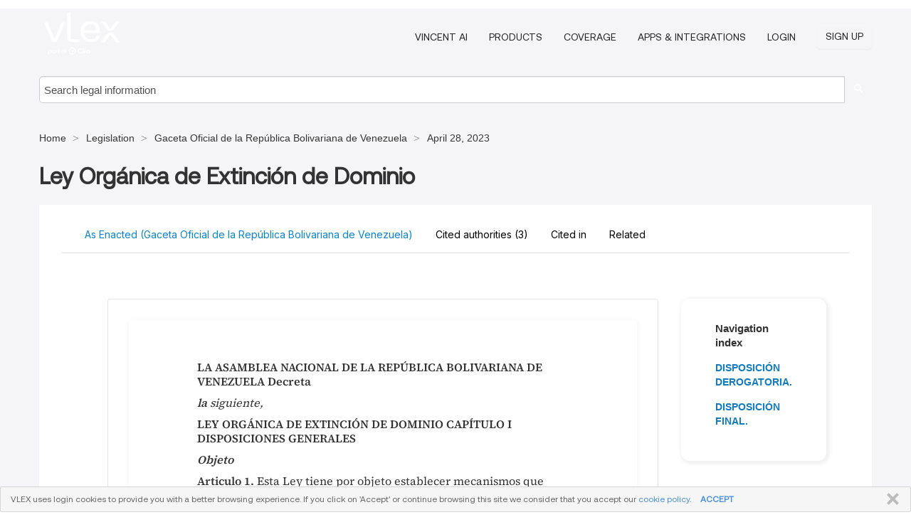

--- FILE ---
content_type: text/html; charset=utf-8
request_url: https://vlexvenezuela.com/vid/ley-organica-extincion-dominio-930147155
body_size: 25307
content:
<!DOCTYPE html>
<html lang="en">
    <head>
        
        <link rel="preload" href="/stylesheets/font/vLex.woff" as="font" type="font/woff" crossorigin>
        
        <!-- Google Tag Manager -->
        <script>(function(w,d,s,l,i){w[l]=w[l]||[];w[l].push({'gtm.start':
        new Date().getTime(),event:'gtm.js'});var f=d.getElementsByTagName(s)[0],
        j=d.createElement(s),dl=l!='dataLayer'?'&l='+l:'';j.defer=true;j.src=
        'https://www.googletagmanager.com/gtm.js?id='+i+dl;f.parentNode.insertBefore(j,f);
        })(window,document,'script','dataLayer','GTM-PJMJX5');</script>
        <!-- End Google Tag Manager -->
        
        <link rel="icon" media="(prefers-color-scheme: light)" href="/facade-img/favicon-light.svg?t=1768473987364" />
        <link rel="icon" media="(prefers-color-scheme: dark)" href="/facade-img/favicon-dark.svg?t=1768473987364" />
        <!--[if lte IE 9]>
                <script src="/js/polyfill.js?t=1768473987364"></script>
        <![endif]-->
        <script>
            // Object.assign polyfill for IE11
            if (typeof Object.assign != 'function') {
                // Must be writable: true, enumerable: false, configurable: true
                Object.defineProperty(Object, "assign", {
                    value: function assign(target, varArgs) { // .length of function is 2
                        'use strict';
                        if (target == null) { // TypeError if undefined or null
                            throw new TypeError('Cannot convert undefined or null to object');
                        }

                        var to = Object(target);
                
                        for (var index = 1; index < arguments.length; index++) {
                            var nextSource = arguments[index];
                    
                            if (nextSource != null) { // Skip over if undefined or null
                                for (var nextKey in nextSource) {
                                    // Avoid bugs when hasOwnProperty is shadowed
                                    if (Object.prototype.hasOwnProperty.call(nextSource, nextKey)) {
                                        to[nextKey] = nextSource[nextKey];
                                    }
                                }
                            }
                        }
                        return to;
                    },
                    writable: true,
                    configurable: true
                });
            }
        </script>

        <meta http-equiv="Content-Type" content="text/html; charset=UTF-8">
        <meta charset="utf-8">


        
            <meta property="fb:app_id" content="358097329875" />
        <meta property="og:site_name" content="vLex"/>
                <meta property="og:url" content="https://vlexvenezuela.com/vid/ley-organica-extincion-dominio-930147155"/>
        
        <meta property="og:type" content="article"/>
        
            <meta property="og:title" content="Ley Orgánica de Extinción de Dominio"/>
        
            <meta property="og:image" content="http://vlexvenezuela.com/facade-img/meta-og.png" />
        
        
            <meta name="twitter:image" content="http://vlexvenezuela.com/facade-img/meta-og.png" />

        <meta content="Law" name="classification">



        <title>Ley Orgánica de Extinción de Dominio - vLex Venezuela
        </title>

        <meta name="viewport" content="width=device-width, initial-scale=1.0">
            <meta name="description" content="Comprehensive analysis and full text of Ley Org nica de Extinci n de Dominio legislation with recent amendments and legal implications.">
            <meta content="en" http-equiv="content-language">


            <meta name="robots" content="index,follow" />
            <meta name="googlebot" content="index,follow" />
        <meta name="title" content="Ley Orgánica de Extinción de Dominio - vLex Venezuela - vLex" />
                <link rel="canonical" href="https://vlexvenezuela.com/vid/ley-organica-extincion-dominio-930147155"/>

        

        <script async src="https://www.googletagmanager.com/gtag/js?id=GA_MEASUREMENT_ID"></script>
        <script>
            window.dataLayer = window.dataLayer || [];
            function gtag() { dataLayer.push(arguments); }
            gtag('js', new Date());
        
            // Provide the IDs of the GA4 properties you want to track.
                
        
        
        
            var sendNoBounceEvent = function(time) {
            setTimeout(function() {
                gtag('event', 'Over ' + time + ' seconds', {
                'event_category': 'NoBounce'
                });
            }, time * 1000);
            };
        
            sendNoBounceEvent(30);
            sendNoBounceEvent(60);
            sendNoBounceEvent(120);
            sendNoBounceEvent(180);
        
            function gaAll() {
                var args = arguments;
                gtag('get', 'conversion_linker', function(result) {
                    var trackers = result.creationData;
                    for (var i = 0; i < trackers.length; i++) {
                    var cloned_args = Array.prototype.slice.call(args, 0);
                    cloned_args[0] = trackers[i].name + "." + args[0];
                    gtag.apply(this, cloned_args);
                    }
                });
            }
        </script>
        	<link href="/stylesheets/facade-min.css?t=1768473987364" rel="stylesheet">
        

        <!--[if lt IE 9]>
            <script src="/js/html5.js?t=1768473987364"></script>
            <script src="/js/ie8.js?t=1768473987364"></script>
            <link href="/stylesheets/ie8css/css.css?t=1768473987364" rel="stylesheet">
            <link href="/stylesheets/ie8css/vlex.css?t=1768473987364" rel="stylesheet">
        <![endif]-->

        <!--[if lte IE 9]>
            <script src="/js/placeholder_ie.js?t=1768473987364"></script>
        <![endif]-->

        <!-- ClickTale Top part -->
        <script type="text/javascript">
            var WRInitTime=(new Date()).getTime();
        </script>
        <!-- ClickTale end of Top part -->
        <script type="application/ld+json">{"@context":"https://schema.org","@type":"BreadcrumbList","itemListElement":[{"@type":"ListItem","position":"1","name":"Home","item":"https://vlexvenezuela.com"},{"@type":"ListItem","position":2,"name":"Legislation","item":"https://vlexvenezuela.com/libraries/legislacion-venezuela-gaceta-oficial-republica-bolivariana-140"},{"@type":"ListItem","position":3,"name":"Gaceta Oficial de la República Bolivariana de Venezuela","item":"http://vlexvenezuela.com/source/gaceta-oficial-venezuela-1971"},{"@type":"ListItem","position":4,"name":"April 28, 2023","item":"http://vlexvenezuela.com/source/gaceta-oficial-venezuela-1971/issue/2023/04/28"}]}</script>
    </head>

    <body class="page page-index vid free_document "  data-webapp-path='%2Fvid%2F930147155'  data-country="VE" >

        <!-- Google Tag Manager (noscript) -->
        <noscript><iframe src="https://www.googletagmanager.com/ns.html?id=GTM-PJMJX5"
        height="0" width="0" style="display:none;visibility:hidden"></iframe></noscript>
        <!-- End Google Tag Manager (noscript) -->

        <div class="hide
             vid
             free_document
            
            "
            id="page_attr" 
             data-webapp-path='%2Fvid%2F930147155' 
             data-country="VE"
             content_type='6' 
            data-locale='en'>
        </div>

            <span id="webapp-path-tk" data-pb-webapp-path='null' class="hide"></span>

            <div id="navigation" class="wrapper ">
              <div class="navbar  navbar-static-top">
                <!--Header & Branding region-->
                <div class="header">
                  <div class="header-inner container">
                    <div class="row-fluid header-nav-container">
                      <div class="span3 to-home">
                        <a href="/">
                          <!--branding/logo-->
                          <span class="brand-logo" title="Home" style="display: flex; align-items: center; margin-bottom: 5px;">
                            <img src="/facade-img/vLex-logo.svg?t=1768473987364" title="vLex Venezuela" alt="vLex Venezuela" />
                            
                          </span>
                        </a>
                      </div>
                      <div class="span9 form-holder">
                        <div>
                          <div class="menu-toggle" onclick="$('.nav-menu').toggleClass('nav-menu--open', 500); $(this).toggleClass('open');">
                            <div class="hamburger"></div>
                          </div>
                          <ul class="nav-menu">
                              <li><a href="//latam.vlex.com/vincent-ai" rel="nofollow">VINCENT AI</a></li>
                           
            
                              <li><a href="//latam.vlex.com/plans" rel="nofollow">Products</a></li>
                            
                              <li><a href="//vlexvenezuela.com" rel="nofollow">Coverage</a></li>
            
                           
                              <li><a href="//latam.vlex.com/integrations" rel="nofollow">Apps &amp; Integrations</a></li>
                           
                            <li><a href="https://login.vlex.com?next_webapp_url=%2Fvid%2F930147155" rel="nofollow">Login</a></li>
                          
                            <li>
                              <a href="/freetrial/signup/WW?webapp_path=%2Fvid%2F930147155" class="btn signup" rel="nofollow">
                                Sign Up
                              </a>
                            </li>
                          </ul>
                          
            
                        </div>
                      </div>
                    </div>
                  </div>
                </div>
                <div class="head-container-searchbar">
                  <div class="form-inline search-form">
                    <form onsubmit="return validate_search(this);" method="get" action="/search" enctype="multipart/form-data" class="onsubmit-search">
                      <input class='placeholder search-input-subheader' type="text" name="q" id="searchinfo" placeholder="Search legal information" required />
                      <button type="submit" class="btn btn-header search-button-subheader"><i class="icon-Buscador"></i></button>
                    </form>
                  </div>
                </div>
              </div>
            </div>
		<vlex-design-system>
        
<div id="content" class="seoArea">
    <div class="container extended block-net">
        <div class="container">
            <div>
            </div>

            
            <ul class="breadcrumb">
            	<li>
            		<a href="/">
            			<span>
            					Home
            			</span>
            		</a>
            	</li>
            
            		<li>
            			<a href="https://vlexvenezuela.com/libraries/legislacion-venezuela-gaceta-oficial-republica-bolivariana-140">
            				<span>Legislation</span>
            			</a>
            		</li>
            		<li>
            			<a href="https://vlexvenezuela.com/source/gaceta-oficial-venezuela-1971">
            				<span>Gaceta Oficial de la República Bolivariana de Venezuela</span>
            			</a>
            		</li>
            		<li>
            			<a href="https://vlexvenezuela.com/source/gaceta-oficial-venezuela-1971/issue/2023/04/28">
            				<span>April 28, 2023</span>
            			</a>
            		</li>
            </ul>
            <h1 style="margin-top: 24px; margin-bottom: 16px;"><strong style="font-family: 'Aeonik'; font-size: 32px;">Ley Orgánica de Extinción de Dominio</strong></h1>

            <div class="row">
                <div class="nav nav-tabs-no-margin">
                    <div class="nav-tabs">
                                    <tab-item class="nav nav-item nav-link internal-tab
                                         active
                                        "
                                         id="default-tab">

                                        <span>As Enacted (Gaceta Oficial de la República Bolivariana de Venezuela)</span>
                                    </tab-item>

                            <tab-item class="nav nav-item nav-link internal-tab" id="cited-authorities">
                                <span>Cited authorities <span>(3)</span></span>
                            </tab-item>
                            <tab-item class="nav nav-item nav-link internal-tab" id="cited-in">
                                <span>Cited in</span>
                            </tab-item>
                        <tab-item class="nav nav-item nav-link internal-tab" id="related">
                            <span>Related</span>
                        </tab-item>
                    </div>
                </div>

                <div id="default-tab-main-content" class="tab-content">
                    <div>
                        <div id="main-content" class="abovebox bg_white clearfix left-content-area">
                
                
                
                
                
                            <div class="container-preview">
                                <div class="content-content clearfix preview-style no_preview">
                                    <div class="inset-ad" style='float: right;margin-left: 2em;'>
                                            <div class="hidden-phone">
                                            </div>
                                    </div>
                
                                    <!-- we do this because if we have show_navigation_index set to true we do not
                                        show the TOC in the sidebar, so we want to keep showing it here -->
                
                                    <div>
                                        <div class="content">
                <p>
                <b>LA ASAMBLEA NACIONAL DE LA REPÚBLICA BOLIVARIANA DE VENEZUELA Decreta</b>
                </p>
                <p>
                <b>
                <i>la </i>
                </b>
                <i>siguiente,</i>
                </p>
                <p>
                <b>LEY ORGÁNICA DE EXTINCIÓN DE DOMINIO CAPÍTULO I DISPOSICIONES GENERALES</b>
                </p>
                <p>
                <b>
                <i>Objeto</i>
                </b>
                </p>
                <p><b>Articulo 1. </b>Esta Ley tiene por objeto establecer mecanismos que permitan la identificación, localización y recuperación de los bienes y efectos patrimoniales originados por actividades ¡licitas o destinados a éstas, así como la extinción de los derechos y atributos relativos al dominio de los mismos a favor de la República, mediante sentencia, sin contraprestación ni compensación alguna.</p>
                <p>
                <b>
                <i>Finalidad</i>
                </b>
                </p>
                <p><b>Articulo 2. </b>Esta Ley tiene por finalidad:</p>
                <ol class="cardinal">
                <li value="1">
                <p>Incrementar la efectividad de la acción del Estado contra la corrupción, la delincuencia organizada, el financiamiento al terrorismo, la legitimación de capitales y tráfico ilícito de sustancias psicotrópicas y estupefacientes.</p>
                </li>
                <li value="2">
                <p>Reafirmar la aplicación y reconocimiento del derecho a la propiedad, teniendo presente que los bienes adquiridos con recursos de origen ilícito no adquieren legitimidad ni consolidan el derecho de propiedad, por lo que no pueden gozar de protección Constitucional o legal.</p>
                </li>
                <li value="3">
                <p>Generar las condiciones para que los bienes y efectos patrimoniales relacionados o derivados de actividades ¡lícitas objeto de la extinción de dominio sean destinados a financiar las políticas públicas nacionales de protección y desarrollo del Pueblo venezolano.</p>
                <p>
                <b>
                <i>Principios</i>
                </b>
                </p>
                <p><b>Artículo 3. </b>La extinción de dominio y el procedimiento para su declaratoria se rige por los principios de legalidad, justicia, buena fe, eficiencia, eficacia, celeridad, transparencia, oralidad, inmediación, concentración y contradicción.</p>
                <p><b><i>Interés General y Orden Público </i>Artículo 4. <i>La </i></b>extinción del dominio sobre los bienes y efectos patrimoniales relacionados o derivados de actividades ¡lícitas es materia de interés general. Las disposiciones de esta Ley son de orden público.</p>
                <p>
                <b>
                <i>Definiciones</i>
                </b>
                </p>
                <p><b>Artículo 5. </b>Para los efectos de esta Ley, se entenderá como:</p>
                <p><b>1.</b> <b>Actividad ilícita: </b>Toda actividad tipificada en la legislación contra la corrupción, la delincuencia organizada, el financiamiento al terrorismo, la legitimación de capitales y tráfico ilícito de sustancias psicotrópicas y estupefacientes, aun cuando no se haya dictado sentencia en el proceso penal correspondiente.</p>
                <p><b>2.</b> <b>Bienes: </b>Son todas aquellas cosas que pueden ser objeto de propiedad y son susceptibles de valoración económica, sean éstas muebles o inmuebles, fungibles o no fungibles, tangibles o intangibles, incluyendo acciones, títulos, valores y activos digitales, así como las ganancias, frutos, productos, rendimientos o permutas derivados de dichos activos.</p>
                <p><b>3.</b> <b>Extinción de dominio: </b>La extinción de dominio comprende la declaración de titularidad a favor del Estado de los bienes y efectos patrimoniales de personas naturales o jurídicas relacionados con actividades ilícitas, mediante sentencia firme, sin contraprestación, ni compensación de ninguna naturaleza, salvaguardando los derechos de terceros de buena fe.</p>
                <p><b>4.</b> <b>Titular aparente: </b>Toda persona natural o jurídica que invoque un derecho real sobre un bien sujeto a esta Ley.</p>
                <p><b>5.</b> <b>Buena fe: </b>Conducta diligente y prudente, exenta de toda culpa, en todo acto o negocio jurídico relacionado con los bienes a que hace referencia esta Ley.</p>
                <p>
                <b>
                <i>Aplicación de la Ley</i>
                </b>
                </p>
                <p><b>Artículo 6. </b>La extinción de dominio procederá, aunque los presupuestos tácticos exigidos para su declaratoria hubieren ocurrido con anterioridad a la entrada en vigencia de esta Ley.</p>
                <p>La extinción de dominio tendrá como único limite el derecho de propiedad lícitamente obtenido como valor constitucional y cuyos atributos se ejerzan de conformidad con la función social prevista en la <a href="http://vlexvenezuela.com/vid/constitucion-republica-bolivariana-venezuela-738438277">Constitución de la República Bolivariana de Venezuela</a> y las leyes.</p>
                <p>Una vez demostrada la ilicitud de origen de los bienes afectados en el proceso de extinción de dominio se entenderá que el objeto de las convenciones o negocios jurídicos que dieron lugar a la adquisición es contraria al régimen constitucional y legal de la propiedad. Por tanto, los actos y contratos que versen sobre dichos bienes en ningún caso constituyen justo título y se considerarán nulos.</p>
                <p><b><i>Imprescriptibilidad de la acción </i>Artículo 7. </b>La acción para la declaratoria de la extinción de dominio es imprescriptible, distinta e independiente de la persecución y responsabilidad penal.</p>
                <p>La muerte del titular aparente del derecho o de la persona que se haya beneficiado o lucrado con bienes, frutos, ganancias o productos a los que hace referencia esta Ley, no extinguirá el ejercicio de la acción, ni la hace cesar, suspender o interrumpir.</p>
                <p><b><i>Bienes sujetos a la extinción de dominio </i>Artículo 8. </b>La extinción de dominio podrá declararse respecto de bienes:</p>
                </li>
                <li value="1">
                <p>Derivados u obtenidos directa o indirectamente de actividades ilícitas, en los términos previstos en esta Ley.</p>
                </li>
                <li value="2">
                <p>Utilizados o destinados de cualquier forma para actividades ilícitas, en su totalidad o en parte.</p>
                </li>
                <li value="3">
                <p>Que sean objeto material de actividades ilícitas.</p>
                </li>
                <li value="4">
                <p>Que provengan de la transformación o conversión parcial o total, física o jurídica, de los bienes previstos en los numerales 1, 2 y 3 de este articulo</p>
                <p><b>5.</b> De origen licito utilizados para ocultar bienes de ilícita procedencia.</p>
                </li>
                <li value="6">
                <p>De origen licito mezclados con bienes de ilícita procedencia.</p>
                </li>
                <li value="7">
                <p>Que constituyan un incremento patrimonial no justificado, cuando existan elementos que permitan considerar razonablemente que provienen de actividades ¡licitas.</p>
                </li>
                <li value="8">
                <p>Que constituyan un incremento patrimonial de toda persona, natural o jurídica, relacionada directa o indirectamente con una persona sometida a la acción de extinción de dominio, siempre que exista información razonable de que dicho incremento patrimonial se deriva de actividades ¡licitas anteriores a la referida acción.</p>
                </li>
                <li value="9">
                <p>Que constituya un incremento patrimonial de toda persona, natural o jurídica que haya podido lucrarse o beneficiarse de los bienes, frutos, productos, ganancias, rendimientos o permutas provenientes de actividades ¡licitas, sin que se demuestre suficiente y fehacientemente el origen licito de dicho Incremento patrimonial.</p>
                </li>
                <li value="10">
                <p>Que constituyan Ingresos, rentas, frutos, productos o ganancias derivados de los bienes relacionados directa o Indirectamente con actividades ¡licitas.</p>
                </li>
                <li value="11">
                <p>De origen licito, cuyo valor sea equivalente a cualquiera de los bienes descritos en los numerales anteriores, cuando no sea posible su localización, Identificación, Incautación, aseguramiento preventivo o decomiso.</p>
                </li>
                <li value="12">
                <p>De origen licito, cuyo valor sea equivalente a cualquiera de los bienes descritos en los numerales anteriores, cuando se acredite el derecho de un tercero de buena fe sobre dichos bienes.</p>
                <p>
                <b>
                <i>Transmisión de bienes</i>
                </b>
                </p>
                <p><b>Artículo 9. </b>La extinción de dominio procede sobre los bienes a que hace referencia esta Ley, independientemente se hayan transmitido por causa de muerte o cualquier acto jurídico, quedando a salvo los derechos de terceros que hayan actuado de buena fe.</p>
                <p><b><i>Improcedencia del secreto o reserva </i>Artículo 10. </b>En los procedimientos relacionados con la extinción de dominio no será oponible la reserva bancària, cambiaría, bursátil, tributaria ni registral. Tampoco se impedirá el acceso a la información contenida en bases de datos, relacionadas con los bienes a que hace referencia esta Ley y su titular aparente</p>
                <p>
                <b>
                <i>Naturaleza de la acción</i>
                </b>
                </p>
                <p><b>Artículo 11. </b>La acción de extinción de dominio es de naturaleza jurisdiccional, real y de contenido patrimonial y recaerá sobre cualquier derecho real, principal o accesorio y de crédito, sobre cualquiera de los bienes descritos en esta Ley, independientemente de quien esté ejerciendo la posesión sobre los mismos, o quien se ostente o adjudique la propiedad del bien, sin perjuicio de los derechos de terceros de buena fe exentos de culpa o sin simulación del negocio.</p>
                <p>La acción de extinción de dominio se ejercerá por el Ministerio Público y se sustanciará por las normas contenidas en esta Ley, independientemente de la acción y procedimientos penales que se hubieren iniciado o terminado. El Ministerio Público deberá disponer de fiscalías especializadas en materia de extinción de dominio, tomando en cuenta la naturaleza civil de la acción de extinción de dominio.</p>
                <p>Los funcionarios y funcionarías del Ministerio Público que por retardar u omitir algún acto de sus funciones en materia de extinción de dominio, o que por efectuar alguno que sea contrario al deber mismo que ellas impongan, reciba o se haga prometer dinero u otra utilidad, bien por si mismo o mediante otra persona, para si o para otro, serán sancionados de conformidad con lo previsto en la ley</p>
                <p>
                <b>
                <i>Potestad Jurisdiccional</i>
                </b>
                </p>
                <p><b>Artículo 12. </b>La autoridad jurisdiccional podrá, mediante sentencia, declarar a favor de la República y como parte integrante del Tesoro Nacional, la titularidad de los bienes, frutos, productos, ganancias, rendimientos o permutas que se presuman provenientes de actividades ¡lícitas o destinados a ellas, de conformidad con esta Ley.</p>
                <p>El Tribunal Supremo de Justicia deberá crear tribunales especializados de primera y segunda instancia, con competencia nacional, para el conocimiento y resolución de los procedimientos de extinción de dominio, tomando en cuenta la naturaleza civil de la acción de extinción de dominio.</p>
                <p>Los funcionarios y funcionarías judiciales que por retardar u omitir algún acto de sus funciones en materia de extinción de dominio, o que por efectuar alguno que sea contrario al deber mismo que ellas impongan, reciba o se haga prometer dinero u otra utilidad, bien por si mismo o mediante otra persona, para si o para otro, serán sancionados de conformidad con la ley.</p>
                <p>
                <b>
                <i>Deber de informar</i>
                </b>
                </p>
                <p><b>Artículo 13. </b>El servidor público o servidora pública que conozca acerca de la existencia de bienes que puedan ser objeto de extinción de dominio, conforme a las disposiciones de esta Ley, estará obligado a informar inmediatamente a la autoridad competente.</p>
                <p>El incumplimiento de esta obligación dará lugar a las sanciones administrativas y penales que correspondan, de acuerdo con el ordenamiento jurídico.</p>
                <p>
                <b>CAPÍTULO II GARANTÍAS PROCESALES</b>
                </p>
                <p><b><i>Garantía de los derechos humanos </i>Artículo 14. </b>En la aplicación de esta Ley se garantizarán y protegerán los derechos reconocidos en la <a href="http://vlexvenezuela.com/vid/constitucion-republica-bolivariana-venezuela-738438277">Constitución de la República Bolivariana de Venezuela</a> y los tratados internacionales suscritos y ratificados por la República, que resulten inherentes a su naturaleza.</p>
                <p>Toda actuación en el procedimiento de extinción de dominio que implique una limitación de los derechos humanos será adoptada previa autorización judicial. En caso de urgencia u otra necesidad debidamente fundamentada, la autoridad competente podrá adoptar tales medidas, debiendo someterlas a control judicial posterior tan pronto sea posible, de conformidad con la ley.</p>
                <p><b><i>Derechos de las personas sujetas a extinción de dominio </i><a href="http://vlexvenezuela.com/vid/constitucion-republica-bolivariana-venezuela-738438277">Artículo 15</a>. </b>Sin perjuicio de los derechos reconocidos en la <a href="http://vlexvenezuela.com/vid/constitucion-republica-bolivariana-venezuela-738438277">Constitución de la República Bolivariana de Venezuela</a> y los tratados internacionales ratificados por la República, el titular aparente de bienes sujetos a esta Ley gozará de los siguientes derechos en el procedimiento para la extinción de dominio:</p>
                </li>
                <li value="1">
                <p>A tener acceso al proceso, directamente o a través de la asistencia o representación de un abogado de su confianza y elección, desde la notificación de la acción de extinción de dominio o desde la materialización de las medidas cautelares.</p>
                </li>
                <li value="2">
                <p>A conocer los hechos y fundamentos que sustentan el proceso en términos claros y comprensibles. Quien no hable castellano o no pueda comunicarse de manera verbal, tiene derecho a un intérprete.</p>
                </li>
                <li value="3">
                <p>A ser oida en el proceso, con las debidas garantías, por un tribunal competente, independiente e imparcial.</p>
                </li>
                <li value="4">
                <p>A promover y solicitar pruebas, e intervenir ampliamente en resguardo de sus derechos.</p>
                <p><b>5.</b> A controvertir las pretensiones que se estén haciendo valer en contra de los bienes.</p>
                </li>
                <li value="6">
                <p>A renunciar al debate probatorio y optar por una sentencia anticipada de extinción de dominio.</p>
                <p>
                <b>
                <i>Cosa juzgada</i>
                </b>
                </p>
                <p><b>Artículo 16. </b>El titular aparente podrá acreditar que se ha dictado una sentencia favorable en materia de extinción de dominio que tiene el efecto de cosa juzgada.</p>
                <p>En ningún caso procederá la prejudicialidad para impedir que se dicten sentencias definitivas o interlocutorias vinculadas con la declaratoria de extinción de dominio. Las decisiones pronunciadas en un proceso penal no afectarán el ejercicio de la acción de extinción de dominio, salvo que los bienes objeto de la acción ya se hubiesen decomisado o confiscado como consecuencia de una condena penal definitivamente firme.</p>
                <p>
                <b>
                <i>Defensor ad Htem</i>
                </b>
                </p>
                <p><b>Artículo 17. </b>El Juez o Jueza designará defensor ad litem para representar los intereses y garantizar el pleno ejercicio de los derechos del titular o los titulares aparentes que no comparecieren al proceso de extinción de dominio, así como de aquellos desconocidos en el proceso.</p>
                <p><b><i>Reproducción audiovisual </i>Artículo 18. </b>Las audiencias que se desarrollen en el proceso de extinción de dominio serán registradas en un formato audiovisual y la cinta o dispositivo electrónico de reproducción se considerará parte integrante del expediente. En casos excepcionales y ante la imposibilidad manifiesta de efectuar el registro audiovisual de la audiencia, se podrá proceder al registro en soportes de medios auditivos.</p>
                <p>
                <b>
                <i>Causas de nulidad</i>
                </b>
                </p>
                <p><b>Artículo 19. </b>Son causas de nulidad del procedimiento de extinción de dominio, las siguientes:</p>
                </li>
                <li value="1">
                <p>Falta de competencia del Tribunal.</p>
                </li>
                <li value="2">
                <p>Falta o defectos sustanciales en la notificación.</p>
                </li>
                <li value="3">
                <p>Inobservancia grave del debido proceso.</p>
                <p>Las nulidades se podrán invocar en la audiencia preparatoria y en la audiencia de fondo.</p>
                <p>
                <b>CAPÍTULO III</b>
                </p>
                <p>
                <b>PROCEDIMIENTO PARA LA EXTINCIÓN DE DOMINIO</b>
                </p>
                <p>
                <b>
                <i>inicio dei procedimiento</i>
                </b>
                </p>
                <p><b>Artículo 20. </b>El Ministerio Público, de oficio o por denuncia, iniciará y dirigirá la investigación en materia de extinción de dominio, a los fines de:</p>
                </li>
                <li value="1">
                <p>Identificar, localizar y ubicar los bienes y efectos patrimoniales susceptibles de extinción de dominio.</p>
                </li>
                <li value="2">
                <p>Acreditar que concurren los elementos exigidos para la extinción de dominio.</p>
                </li>
                <li value="3">
                <p>Identificar a los titulares aparentes de los bienes susceptibles de extinción de dominio y averiguar su lugar de notificación.</p>
                </li>
                <li value="4">
                <p>Acreditar el vínculo entre los titulares aparentes y el supuesto de extinción de dominio.</p>
                <p>Las actuaciones tendrán carácter reservado hasta la notificación de la acción de extinción de dominio o la materialización de las medidas cautelares.</p>
                <p><b><i>Facultades dei Ministerio Público </i>Artículo 21. </b>En el desarrollo de la investigación de extinción de dominio, el Ministerio Público podrá utilizar cualquier elemento de convicción y todas las diligencias de investigación que estime necesarias con el apoyo de los órganos y entes del Estado, de conformidad con la ley y garantizando el respeto de los derechos humanos.</p>
                <p>En los casos relacionados con actividades tipificadas en la legislación contra la corrupción, deberá recabarse de la Contraloría General de la República la correspondiente Declaración Jurada de Patrimonio del titular o titulares aparentes.</p>
                <p><b><i>Asistencia y cooperación internacional </i>Artículo 22. </b>Los convenios y tratados internacionales de cooperación y asistencia legal o judicial para la colaboración recíproca en materia de localización, identificación, recuperación, repatriación y extinción de dominio, suscritos y ratificados por la República, son plenamente aplicables a los supuestos previstos en esta Ley, a través de los procedimientos establecidos en dichos convenios de asistencia.</p>
                <p>No obstante, el Ministerio Público conjuntamente con los órganos auxiliares de justicia, podrá requerir y obtener en forma directa, información de las autoridades del Estado o jurisdicción donde se ubiquen o se presuma se encuentran los bienes susceptibles de la acción de extinción de dominio. Asimismo, podrán trasladarse al lugar en el extranjero para realizar las investigaciones correspondientes. La información o documentos obtenidos podrán presentarse ante el tribunal que conozca del caso y tendrán valor probatorio.</p>
                <p>En la ejecución de las actuaciones emprendidas conforme a lo dispuesto en el párrafo precedente, el Ministerio Público podrá solicitar el apoyo de la Procuraduría General de la República, cuando dichas actuaciones deban efectuarse en jurisdicciones extranjeras.</p>
                <p><b><i>Cooperación pasiva </i>Artículo 23. </b>Las solicitudes de extinción de dominio, de asistencia en la investigación y medidas cautelares presentadas por otros Estados serán tramitadas, de conformidad con lo dispuesto en esta Ley.</p>
                <p>Recibida una solicitud de otro Estado que tenga jurisdicción para decretar la extinción de dominio, el Ministerio Público adoptará de inmediato las medidas encaminadas a la identificación, localización e incautación de los bienes, así como para la ejecución de la sentencia de extinción de dominio, de ser el caso.</p>
                <p>Las solicitudes de asistencia procedentes de otros Estados en materia de extinción de dominio se tramitarán, siempre que no contradigan los principios y valores fundamentales de la <a href="http://vlexvenezuela.com/vid/constitucion-republica-bolivariana-venezuela-738438277">Constitución de la República Bolivariana de Venezuela</a> y la ley, recibiendo la misma prioridad que las realizadas en el marco de los procedimientos internos.</p>
                <p><b><i>Colaboración, retribución y protección </i>Artículo 24. </b>La persona natural o jurídica que suministre información ante la autoridad competente, que contribuya de manera eficaz y determinante a la obtención de pruebas para la declaratoria de extinción de dominio o que colabore directamente en dicho proceso, podrá recibir una retribución equivalente a un porcentaje del producto que el Estado obtenga por la liquidación de dichos bienes o del valor comercial de los mismos, dependiendo del grado o importancia de la colaboración. El monto de la retribución correspondiente será determinado, de forma motivada, por el Servicio de Bienes Recuperados, previa opinión de la Procuraduría General de la República.</p>
                <p>El Estado implementarà mecanismos que garanticen la protección de las personas que ofrezcan información a los fines previstos en este artículo, en aplicación de la ley que regula la materia de protección de testigos.</p>
                <p>La persona que suministre información no será parte del proceso de extinción de dominio. Si existe mala fe o actúa de manera dolosa para causar un daño, será responsable conforme a la ley.</p>
                <p>
                <b>
                <i>Medidas cautelares</i>
                </b>
                </p>
                <p><b>Artículo 25. </b>Desde el inicio del proceso, cuando fuere necesario y urgente asegurar un bien objeto sobre el cual presumiblemente pudiese recaer la extinción de dominio y concurran motivos fundados, podrán adoptarse las siguientes medidas cautelares:</p>
                </li>
                <li value="1">
                <p>Prohibición de enajenar y gravar.</p>
                </li>
                <li value="2">
                <p>Aseguramiento preventivo o incautación.</p>
                </li>
                <li value="3">
                <p>Decomiso.</p>
                </li>
                <li value="4">
                <p>Otras medidas cautelares innominadas que resulten razonables y útiles para asegurar la finalidad de la decisión.</p>
                <p>Las medidas cautelares serán solicitadas, por escrito y sin demora alguna, por el Ministerio Público ante el Tribunal de Extinción de Dominio, quien deberá pronunciarse dentro de las veinticuatro (24) horas siguientes a la recepción de la solicitud. El órgano auxiliar de investigación, en casos de extrema necesidad y urgencia, podrá solicitar directamente al Juez o Jueza de Extinción de Dominio la respectiva medida, previa autorización por cualquier medio del Ministerio Público, que deberá constar en la solicitud.</p>
                <p>Las medidas cautelares se ejecutarán independientemente de quien sea el titular del bien. No se exigirá caución para solicitar o acordar medidas cautelares. Dictada la medida, el Juez o Jueza deberá notificar, de manera inmediata y por cualquier vía, al Servicio de Bienes Recuperados, la Superintendencia de Instituciones del Sector Bancario y el Servicio Autónomo de Registros y Notarías. Materializada la medida, el Ministerio Público dispondrá de un plazo de dos (2) meses para ejercer la acción de extinción de dominio. Por motivos fundados, el Tribunal podrá prorrogar este plazo por una sola vez. Vencido el plazo sin que haya sido presentada la acción de extinción de dominio decaerán las medidas cautelares acordadas.</p>
                <p><b><i>Procedimientos de aseguramiento, incautación o decomiso </i>Articulo 26. </b>Los órganos auxiliares de investigación, al momento de realizar operaciones orientadas al aseguramiento, incautación o decomiso de bienes relacionados con las actividades ilícitas a que se refiere esta Ley, deberán hacerse acompañar de funcionarios o funcionarías del Servicio de Bienes Recuperados. Asimismo, deberán suministrar al referido Servicio toda la información que les sea requerida en ejercicio de sus funciones. El incumplimiento de lo previsto en este párrafo dará lugar a responsabilidad administrativa y disciplinaria, de conformidad con la ley.</p>
                <p>Los Ministerios del Poder Popular con competencia en materia de defensa y relaciones interiores, justicia y paz dictarán las normas que regulen las actuaciones de los organismos de seguridad ciudadana en materia de aseguramiento, incautación o decomiso de bienes, incluyendo disposiciones que aseguren la debida coordinación y colaboración con el Servicio de Bienes Recuperados.</p>
                <p>Los funcionarios y funcionarías de los órganos auxiliares de investigación que se apropien indebidamente u oculten bienes sujetos o susceptibles del procedimiento de extinción de dominio, serán sancionados de acuerdo con lo previsto en la ley.</p>
                <p><b><i>Conciusión de ta investigación </i>Articulo 27. </b>La investigación en materia de extinción de dominio concluirá mediante resolución debidamente fundada del Ministerio Público ejerciendo la acción ante el Tribunal Especializado u ordenando el archivo de las actuaciones.</p>
                <p>La decisión de archivo no tiene valor de cosa juzgada. La Procuraduría General de la República podrá solicitar al Tribunal Especializado en materia de extinción de dominio revisar la decisión de archivo acordada por el Fiscal del Ministerio Público. Si el Tribunal encontrare fundada la solicitud lo declarará formalmente y ordenará el envío de las actuaciones a la autoridad competente del Ministerio Público para que ésta ordene a otro Fiscal realizar lo pertinente.</p>
                <p>El Ministerio Público podrá reabrir la investigación cuando surjan nuevos elementos de convicción.</p>
                <p><b><i>Acción de Extinción de Dominio </i>Artículo 28. </b>El Ministerio Público formulará por escrito la acción de extinción de dominio ante el Tribunal Especializado en la materia, incluyendo lo siguiente:</p>
                </li>
                <li value="1">
                <p>La identificación, localización y ubicación de los bienes y efectos patrimoniales sujetos a la acción.</p>
                </li>
                <li value="2">
                <p>Los argumentos de hecho y de derecho que fundamentan la acción de extinción de dominio.</p>
                </li>
                <li value="3">
                <p>Los elementos de convicción que respaldan la acción.</p>
                </li>
                <li value="4">
                <p>La información sobre las medidas cautelares adoptadas o el requerimiento de medidas cautelares</p>
                </li>
                <li value="5">
                <p>La información que posea sobre la identidad y ubicación del titular o titulares aparentes sujetos al procedimiento de extinción de dominio y su vínculo con los bienes.</p>
                </li>
                <li value="6">
                <p>La identificación de las actuaciones que requieran mantenerse en secreto</p>
                <p>La acción de extinción de dominio deberá estar acompañada de las actuaciones realizadas por el Ministerio Público durante la investigación a que se refiere esta Ley.</p>
                <p>
                <b>
                <i>Admisión de la solicitud</i>
                </b>
                </p>
                <p><b>Artículo 29. </b>El Tribunal deberá pronunciarse sobre la admisión de la acción de extinción de dominio en un plazo de tres <b>(3) </b>días contados a partir de su recepción. En la admisión, el Tribunal resolverá sobre las medidas cautelares y su ejecución, la reserva de las actuaciones y ordenará la notificación de la acción para que ésta sea realizada después de ejecutadas las medidas cautelares.</p>
                <p>En caso de que la acción no cumpla con los requisitos previstos en esta Ley, el Tribunal deberá notificar al Ministerio Público para que se subsanen los defectos formales, indicando las razones que sustentan su decisión.</p>
                <p>
                <b>
                <i>Notificaciones</i>
                </b>
                </p>
                <p><b>Artículo 30. </b>La decisión que admite la acción de extinción de dominio se notificará a los titulares aparentes sujetos al procedimiento, en forma personal o a través de apoderado. Cuando no resulte posible efectuar esta notificación se dispondrá su emplazamiento.</p>
                <p>El Tribunal favorecerá el uso de medios telemáticos para la materialización de las notificaciones, mediante medios electrónicos tales como direcciones de correo, servicios de mensajería, telefonía y demás medios telemáticos, debiendo el Juez o Jueza dejar constancia en autos de haberla practicado. A tales efectos, se tendrán en cuenta todas las disposiciones legales en el ordenamiento jurídico que garanticen la confiabilidad y validez de los medios electrónicos empleados para la notificación.</p>
                <p>Realizada la notificación o emplazamiento se considerará que los titulares aparentes sujetos al procedimiento se encuentran a derecho, no siendo necesarias notificaciones adicionales en el curso del procedimiento.</p>
                <p>
                <b>
                <i>Emplazamien to</i>
                </b>
                </p>
                <p><b>Artículo 31. </b>Serán emplazados los titulares aparentes sujetos al procedimiento que no hubieren sido notificados, así como los titulares aparentes que se desconozcan. El cartel de emplazamiento se publicará durante cinco (5) días en el Tribunal, en una página web oficial o a través de cualquier otro medio idóneo.</p>
                <p>Transcurridos tres <b>(3) </b>días desde el vencimiento del término de emplazamiento, el Juez o Jueza designará un defensor ad litem, quien una vez notificado velara por el cumplimiento de las reglas del debido proceso y demás derechos de quienes no comparezcan.</p>
                <p><b><i>Acceso a la solicitud de extinción </i>Artículo 32. </b>Una vez conste la última notificación de la admisión de la acción o vencido el término de emplazamiento, el Tribunal pondrá a disposición de los titulares aparentes el escrito contentivo de la acción de extinción de dominio y sus anexos. En el mismo acto fijará la fecha y hora para la realización de la audiencia preparatoria, que deberá realizarse dentro de un plazo no menor de diez (10) días ni mayor de quince (15) días.</p>
                <p><b><i>Desistimiento de la acción </i>Artículo 33. </b>Una vez admitida la acción de extinción de dominio y antes de la sentencia, el Ministerio Público podrá solicitar al Tribunal Especializado el desistimiento, cuando sobrevengan elementos de convicción que desestimen los fundamentos de la acción. De encontrar fundada la petición, el Tribunal levantará las medidas adoptadas y ordenará el archivo definitivo de las actuaciones con efecto de cosa juzgada, oída previamente la opinión de la Procuraduría General de la República.</p>
                <p>
                <b>
                <i>Audiencia preparatoria</i>
                </b>
                </p>
                <p><b>Artículo 34. </b>Fijada la fecha y hora para la realización de la audiencia preparatoria, el o los titulares aparentes podrán promover por escrito sus medios de prueba, hasta tres <b>(3) </b>días antes de la realización de la audiencia.</p>
                <p>La audiencia preparatoria comenzará con la ratificación, modificación o desistimiento de la acción por parte del Ministerio Público. Seguidamente, el Juez o Jueza escuchará a los titulares aparentes sujetos al procedimiento o sus representantes, así como al defensor ad litem de ser el caso.</p>
                <p>En el desarrollo de la audiencia, las partes podrán ratificar los medios de prueba que sustentan su posición, modificar las solicitudes probatorias y proponer o presentar estipulaciones o convenciones probatorias.</p>
                <p>Finalizada la audiencia, el Juez o Jueza resolverá en presencia de las partes sobre las cuestiones siguientes, según corresponda:</p>
                </li>
                <li value="1">
                <p>Las nulidades e impedimentos.</p>
                </li>
                <li value="2">
                <p>La legitimación, el interés de los intervinientes y determinar quiénes serán parte del juicio.</p>
                </li>
                <li value="3">
                <p>El recurso de revocación que se hubiere interpuesto contra la admisión de la acción y las observaciones y demás cuestiones formales que se hubieren planteado.</p>
                </li>
                <li value="4">
                <p>La admisibilidad de las pruebas promovidas, ordenando las que considere pertinentes, conducentes y útiles.</p>
                <p>Contra la decisión adoptada en la audiencia preparatoria se admitirá el recurso de apelación, solo con efecto devolutivo, en los términos previstos en esta Ley.</p>
                <p>El Juez o Jueza fijará fecha y hora para la realización de la audiencia de fondo, que deberá efectuarse dentro de los quince (15) dias continuos siguientes.</p>
                <p>
                <b>
                <i>Incomparecencias</i>
                </b>
                </p>
                <p><b>Artículo 35. </b>Corresponderá al Juez o Jueza realizar lo conducente para garantizar que se celebren las audiencias en el plazo establecido para ello. En caso de ¡ncomparecencia de alguna de las personas a la audiencia, se seguirán las siguientes reglas:</p>
                </li>
                <li value="1">
                <p>La inasistencia del o los titulares aparentes, de sus representantes o del defensor ad litem, debidamente notificados o emplazados, no impide la celebración de la audiencia, salvo por causa de fuerza mayor suficientemente acreditada.</p>
                </li>
                <li value="2">
                <p>Ante la ¡ncomparecencia del representante del Ministerio Público, se suspenderá la audiencia y se convocará para el dia siguiente. El Juez o Jueza notificará a la autoridad correspondiente del Ministerio Público, a los fines de garantizar la presencia del Fiscal especializado en la nueva fecha fijada.</p>
                <p>
                <b>
                <i>Audiencia de fondo</i>
                </b>
                </p>
                <p><b>Artículo 36. </b>En el desarrollo de la audiencia de fondo se evacuarán las pruebas debidamente admitidas y las partes expondrán los argumentos de hecho y de derecho que sustentan su posición.</p>
                <p>Concluido el debate, la sentencia se dictará el mismo dia. Cuando la complejidad del asunto o lo avanzado de la hora tornen necesario diferir la redacción de la sentencia, se leerá su parte dispositiva y el Juez o Jueza expondrá de manera sucinta los fundamentos de hecho y de derecho que motivaron la decisión. La publicación de la sentencia se llevará a cabo, dentro de los cinco (5) dias siguientes al pronunciamiento de la parte dispositiva.</p>
                <p>
                <b>
                <i>Pruebas</i>
                </b>
                </p>
                <p><b>Artículo 37. </b>En el procedimiento de extinción de dominio serán admisibles todos los medios de prueba, conducentes, legales y pertinentes, salvo previsión expresa en contrario de la ley; podrán decretarse pruebas de oficio. La sentencia que declara la extinción de dominio se fundamentará en las pruebas, legal y oportunamente incorporadas.</p>
                <p>Los hechos que sean materia de discusión dentro del proceso deberán ser probados por la parte que esté en mejores condiciones de obtener los medios de prueba necesarios para demostrarlos, por lo que se seguirá el principio de la carga dinámica de la prueba.</p>
                <p>El Juez o Jueza realizará el análisis probatorio, considerando los hechos suficientemente demostrados, a través de un balance de probabilidades. Se presumirá la buena fe en todo acto o negocio jurídico relacionado con la adquisición o destinación de los bienes, siempre y cuando el titular aparente proceda de manera diligente, prudente y exenta de toda culpa.</p>
                <p>Se presumirá el origen ¡lícito de los bienes y efectos patrimoniales cuando:</p>
                </li>
                <li value="1">
                <p>Resulte evidente la desproporción entre el valor de los bienes y efectos patrimoniales de que se trate y los ingresos de origen lícito del titular aparente.</p>
                </li>
                <li value="2">
                <p>Se haya producido el ocultamiento de la titularidad o de cualquier poder de disposición sobre los bienes mediante la utilización de personas naturales o jurídicas, entes sin personalidad jurídica interpuestos, paraísos fiscales o territorios de nula tributación que oculten o dificulten la determinación de la verdadera titularidad de los bienes.</p>
                </li>
                <li value="3">
                <p>Se haya realizado la transferencia de los bienes mediante operaciones que dificulten, impidan su localización o destino y que carezcan de una justificación legal o económica válida.</p>
                <p>
                <b>
                <i>Prueba trasladada</i>
                </b>
                </p>
                <p><b>Artículo 38. </b>Las pruebas practicadas en los procesos penales, civiles, administrativos o de cualquier otra naturaleza, podrán ser trasladadas al proceso de extinción de dominio, siempre que cumplan con los requisitos de validez exigidos por la ley y serán valoradas en conjunto con los demás medios de prueba.</p>
                <p>
                <b>
                <i>Contenido de la sentencia</i>
                </b>
                </p>
                <p><b>Artículo 39. </b>La sentencia contendrá:</p>
                </li>
                <li value="1">
                <p>La identificación de los bienes y efectos patrimoniales, así como de las personas sujetas a la extinción de dominio.</p>
                </li>
                <li value="2">
                <p>El resumen de la acción de extinción de dominio y de los alegatos de las personas sobre las que recae la acción.</p>
                </li>
                <li value="3">
                <p>El análisis de los fundamentos de hecho y de derecho.</p>
                </li>
                <li value="4">
                <p>La valoración de la prueba.</p>
                </li>
                <li value="5">
                <p>La declaración motivada sobre la procedencia o improcedencia de la extinción de dominio.</p>
                <p>Contra esta sentencia solo procede el recurso de apelación, en los términos previstos en esta Ley.</p>
                <p>
                <b>
                <i>Sentencia anticipada</i>
                </b>
                </p>
                <p><b>Artículo 40. </b>En cualquier estado del procedimiento, el o los titulares aparentes podrán aceptar o allanarse a la acción presentada por el Ministerio Público. El Juez o Jueza valorará la petición y emitirá la sentencia, sin necesidad de audiencia.</p>
                <p>
                <b>
                <i>Recursos</i>
                </b>
                </p>
                <p><b>Artículo 41. </b>Contra las decisiones dictadas en el desarrollo del proceso de extinción de dominio procederán los recursos de revocación y apelación, en los términos previstos en esta Ley.</p>
                <p>
                <b>
                <i>Revocación</i>
                </b>
                </p>
                <p><b>Artículo 42. </b>El recurso de revocación procederá solamente contra los autos de mera sustanciación, a fin de que el tribunal que los dictó examine nuevamente la cuestión y dicte la decisión que corresponda. El recurso de revocación interpuesto en las audiencias será resuelto de inmediato, sin suspenderlas</p>
                <p>Salvo en las audiencias orales, este recurso se interpondrá en escrito fundado, dentro de los tres (3) días siguientes a la decisión. El tribunal resolverá dentro del plazo de tres (3) días y la decisión que recaiga se ejecutará en el acto.</p>
                <p>
                <b>
                <i>Apelación</i>
                </b>
                </p>
                <p><b>Artículo 43. </b>La apelación procederá contra las siguientes decisiones:</p>
                </li>
                <li value="1">
                <p>La que ordena el archivo de la acción de extinción de dominio.</p>
                </li>
                <li value="2">
                <p>La que decide sobre la nulidad del proceso.</p>
                </li>
                <li value="3">
                <p>La que niega la admisión de las pruebas</p>
                </li>
                <li value="4">
                <p>La sentencia definitiva que resuelve la acción de extinción de dominio.</p>
                <p>Se oirá apelación, en ambos efectos, contra las decisiones señaladas en los numerales 1 y 4 de este artículo. Se oirá apelación, sólo con efecto devolutivo, contra las decisiones señaladas en los numerales 2 y 3 de este artículo.</p>
                <p><b><i>Trámite del recurso de apelación </i>Artículo 44. </b>El recurso de apelación se interpondrá por escrito debidamente fundado ante el Tribunal que dictó la decisión, dentro del término de cinco (5) días contados a partir de su publicación. Cuando el o la recurrente promueva prueba para acreditar el fundamento del recurso, deberá hacerlo en el escrito de interposición.</p>
                <p>Presentado el recurso, el Juez o Jueza emplazará a las otras partes para que lo contesten dentro de tres (3) días siguientes y, de ser el caso, promuevan prueba. Transcurrido dicho lapso, el Juez o Jueza, sin más trámite, dentro del plazo de veinticuatro (24) horas, remitirá las actuaciones al Tribunal Superior de Extinción de Dominio para que éste decida.</p>
                <p>Recibidas las actuaciones, el Tribunal Superior de Extinción de Dominio, dentro de los tres (3) días siguientes a la fecha del recibo de las actuaciones, decidirá sobre su admisibilidad. Admitido el recurso, resolverá sobre la procedencia de la cuestión planteada dentro de los cinco (5) días siguientes.</p>
                <p>Si alguna de las partes ha promovido prueba y el Tribunal Superior de Extinción de Dominio la estima necesaria y útil, fijará una audiencia oral dentro de los diez (10) días siguientes a la recepción de las actuaciones y resolverá al concluir la audiencia. El que haya promovido prueba tendrá la carga de su presentación en la audiencia.</p>
                <p>
                <b>CAPÍTULO IV ADMINISTRACIÓN Y DESTINO DE LOS BIENES</b>
                </p>
                <p><b><i>Administración de bienes objeto de medidas cautelares </i>Artículo 45. </b>Los bienes sobre los cuales se adopten las medidas cautelares previstas en esta Ley quedarán de inmediato bajo la guarda, custodia, mantenimiento, conservación y administración del Servicio de Bienes</p>
                <p>Recuperados, creado por el Ejecutivo Nacional para tal fin, el cual velará por la correcta administración de todos los bienes, de acuerdo con los principios de eficiencia y transparencia de la función pública. El Estado deberá asegurar la existencia de mecanismos estrictos de supervisión con respecto a la administración de los bienes incautados y decomisados.</p>
                <p>El Servicio de Bienes Recuperados podrá autorizar el uso provisional de los bienes sujetos a medidas cautelares, que por su naturaleza requieran ser utilizados para evitar su deterioro.</p>
                <p><b><i>De la venta anticipada de bienes </i>Artículo 46. </b>Cuando los bienes sujetos a medidas cautelares presenten riesgo de perecer, deteriorarse, desvalorizarse o cuya conservación ocasione perjuicios o gastos desproporcionados con relación a su valor, gestión o administración, el Servicio de Bienes Recuperados dispondrá su venta anticipada, previa autorización del Tribunal de Extinción de Dominio.</p>
                <p>El producto de la venta será depositado en un fondo o cuenta del sistema financiero nacional creado para tal efecto, sujeto a la vigilancia de la Contraloría General de la República, hasta tanto exista sentencia definitivamente firme que acuerde la extinción de dominio. Dictada dicha sentencia, los recursos se integrarán al Tesoro Nacional.</p>
                <p>
                <b>
                <i>Cooperación internacional para la administración y recuperación de bienes</i>
                </b>
                </p>
                <p><b>Artículo 47. </b>El Estado podrá celebrar acuerdos bilaterales y multilaterales de cooperación para facilitar la administración o recuperación de bienes ubicados en territorio extranjero. Tales acuerdos podrán contener disposiciones relativas a los gastos de administración y las condiciones, mecanismos y relación de distribución consensuada de dichos bienes, para facilitar su recuperación por parte de la República.</p>
                <p>
                <b>
                <i>Destino de los bienes</i>
                </b>
                </p>
                <p><b>Artículo 48. </b>Los bienes declarados en extinción de dominio podrán ser enajenados por el Ejecutivo Nacional o conservados en su patrimonio para destinarlos a la actividad administrativa. En todo caso, dichos bienes o los recursos obtenidos de su enajenación serán, prioritariamente, destinados a:</p>
                </li>
                <li value="1">
                <p>Financiar el funcionamiento del sistema de protección social y la realización de los derechos humanos de la población venezolana.</p>
                </li>
                <li value="2">
                <p>Garantizar el adecuado funcionamiento de servicios públicos de calidad.</p>
                </li>
                <li value="3">
                <p>Recuperar, mantener y ampliar la infraestructura pública.</p>
                <p><b>4.</b> Apoyar la dotación y fortalecimiento operativo de los organismos de seguridad ciudadana e instituciones encargadas del combate a la corrupción, la delincuencia organizada, el financiamiento al terrorismo, la legitimación de capitales, el tráfico ilícito de sustancias psicotrópicas y estupefacientes, así como de las dependencias especializadas que participan en el proceso de extinción de dominio, y la administración y recuperación de los bienes.</p>
                <p>El procedimiento para la enajenación o disposición de los bienes declarados en extinción de dominio será realizado por el Servicio de Bienes Recuperados, conforme a la ley. Los contratos de enajenación serán autorizados y suscritos por la Procuraduría General de la República. En todo caso, la enajenación de los bienes estará exceptuada del procedimiento previsto en la ley que regula los bienes públicos.</p>
                <p>
                <b>DISPOSICIONES TRANSITORIAS</b>
                </p>
                <p><b>PRIMERA. </b>El Tribunal Supremo de Justicia deberá crear los Tribunales de Primera y Segunda Instancia especializados en materia de Extinción de Dominio, con competencia nacional, dentro de los sesenta (60) días siguientes a la entrada en vigencia de esta Ley. Hasta tanto se creen los tribunales especializados, la competencia para el conocimiento de los procedimientos de extinción de dominio corresponderá a los Tribunales de Primera Instancia Civiles y los Tribunales Superiores Civiles.</p>
                <p><b>SEGUNDA. </b>El Ministerio Público deberá crear las Fiscalías Especializadas en materia de Extinción de Dominio dentro de los sesenta (60) días siguientes a la entrada en vigencia de esta Ley. Hasta tanto se creen las Fiscalías Especializadas, la competencia para el conocimiento de los procedimientos de extinción de dominio corresponderá a los Fiscales con competencia en delitos de corrupción, delincuencia organizada, financiamiento al terrorismo, legitimación de capitales y tráfico ilícito de sustancias psicotrópicas y estupefacientes.</p>
                <p><b>TERCERA. </b>Los Ministerios del Poder Popular con competencia en materia de defensa y relaciones interiores, justicia y paz dictarán las normas que regulen las actuaciones de los organismos de seguridad ciudadana en materia de aseguramiento, incautación o decomiso de bienes, dentro de los ciento veinte (120) días siguientes a la entrada en vigencia de esta Ley.</p>
                </li>
                </ol>
                <section class="section" id="section_2">
                <header>
                <span class="l1">DISPOSICIÓN DEROGATORIA</span>
                <span class="l2"></span>
                </header>
                <p>ÚNICA. <b>Quedan derogadas todas las disposiciones contrarias a esta Ley.</b></p>
                </section>
                <section class="section" id="section_3">
                <header>
                <span class="l1">DISPOSICIÓN FINAL</span>
                <span class="l2"></span>
                </header>
                <p>ÚNICA. <b>Esta Ley entrará en vigencia a partir de su publicación en la Gaceta Oficial de la República Bolivariana de Venezuela.</b></p>
                <p>
                <b>Dada, firmada y sellada en el Palacio Federal Legislativo, sede de la Asamblea Nacional, en Caracas, a los veintisiete días del mes de abril de dos mil veintitrés. Años 213º de la Independencia, 164º de la Federación y 24º de la Revolución Bolivariana.</b>
                </p>
                <p>Promulgación de la Ley Orgánica de Extinción de Dominio, de conformidad con lo establecido en el <a href="http://vlexvenezuela.com/vid/constitucion-republica-bolivariana-venezuela-738438277">artículo 213</a> de la <a href="http://vlexvenezuela.com/vid/constitucion-republica-bolivariana-venezuela-738438277">Constitución de la República Bolivariana de Venezuela</a>.</p>
                <p>Dado en Caracas, a los veintiocho días del mes de abril de dos mil veintitrés.</p>
                <p>Años 213º de la Independencia, 164º de la Federación y 24º de la Revolución</p>
                <p>Bolivariana.</p>
                <p>Cúmplase, (L.S.)</p>
                </section>
                </div>
                                    </div>
                
                                </div>
                            </div>
                
                
                
                
                        </div>
                    </div>
                    
                    <div class="span4 sidebar hidden-phone">
                               
                            <div class="topic-path">
                                <div class="bg_white abovebox directory">
                                    <div class="topic-path-heading">Navigation index</div>
                                    <nav class="toc" id="toc">
                    <span class="l1">Contenidos</span>
                    <ul>
                    <li>
                    <a href="#section_2">DISPOSICIÓN DEROGATORIA. </a>
                    </li>
                    <li>
                    <a href="#section_3">DISPOSICIÓN FINAL. </a>
                    </li>
                    </ul>
                    </nav>
                                </div>
                            </div>
                    
                    
                    
                    
                    
                    
                    
                    
                            
                    
                        <div class="banners text-center">
                        </div>
                    </div>    <div class="bottom_ad">
                    </div>
                </div>
                <div id="report-main-content" class="tab-content report-container">
                    <div class="report-wrapper">
                        <div class="">
                            <div class="report-flex">
                                <div class="report-text">
                                    
                                    <h3 class="tabs-marketing-title-global">
                                        Unlock full access with a free 7-day trial
                                    </h3>
                                    <h3 class="tabs-marketing-subtitle-global">
                                        Transform your legal research with vLex
                                    </h3>
                                    <ul class="marketing-benefits-list">
                                        <li class="marketing-benefit-item">
                                            <div class="marketing-icon-container">
                                                
                                          <svg xmlns="http://www.w3.org/2000/svg" fill="none" viewBox="0 0 24 24" stroke-width="1.5" stroke="currentColor" class="size-6">
                                          <path stroke-linecap="round" stroke-linejoin="round" d="M9 12.75 11.25 15 15 9.75m-3-7.036A11.959 11.959 0 0 1 3.598 6 11.99 11.99 0 0 0 3 9.749c0 5.592 3.824 10.29 9 11.623 5.176-1.332 9-6.03 9-11.622 0-1.31-.21-2.571-.598-3.751h-.152c-3.196 0-6.1-1.248-8.25-3.285Z" />
                                          </svg>
                                    
                                        
                                            </div>
                                            <div class="marketing-span-marketing">
                                                <h4 class="subtitle_marketing-tabs">
                                                    Complete access to the largest collection of common law case law on one platform
                                                </h4>
                                            </div>
                                        </li>
                                    
                                        <li class="marketing-benefit-item">
                                            <div class="marketing-icon-container">
                                                <svg xmlns="http://www.w3.org/2000/svg" fill="none" viewBox="0 0 24 24" stroke-width="1.5" stroke="currentColor" class="size-6">
                                      <path stroke-linecap="round" stroke-linejoin="round" d="M8.25 3v1.5M4.5 8.25H3m18 0h-1.5M4.5 12H3m18 0h-1.5m-15 3.75H3m18 0h-1.5M8.25 19.5V21M12 3v1.5m0 15V21m3.75-18v1.5m0 15V21m-9-1.5h10.5a2.25 2.25 0 0 0 2.25-2.25V6.75a2.25 2.25 0 0 0-2.25-2.25H6.75A2.25 2.25 0 0 0 4.5 6.75v10.5a2.25 2.25 0 0 0 2.25 2.25Zm.75-12h9v9h-9v-9Z" />
                                    </svg>
                                    
                                            </div>
                                            <div class="marketing-span-marketing">
                                                <h4 class="subtitle_marketing-tabs">
                                                    Generate AI case summaries that instantly highlight key legal issues
                                                </h4>
                                            </div>
                                        </li>
                                    
                                        <li class="marketing-benefit-item">
                                            <div class="marketing-icon-container">
                                                <svg xmlns="http://www.w3.org/2000/svg" fill="none" viewBox="0 0 24 24" stroke-width="1.5" stroke="currentColor" class="size-6">
                                      <path stroke-linecap="round" stroke-linejoin="round" d="M12 6.042A8.967 8.967 0 0 0 6 3.75c-1.052 0-2.062.18-3 .512v14.25A8.987 8.987 0 0 1 6 18c2.305 0 4.408.867 6 2.292m0-14.25a8.966 8.966 0 0 1 6-2.292c1.052 0 2.062.18 3 .512v14.25A8.987 8.987 0 0 0 18 18a8.967 8.967 0 0 0-6 2.292m0-14.25v14.25" />
                                    </svg>
                                    
                                            </div>
                                            <div class="marketing-span-marketing">
                                                <h4 class="subtitle_marketing-tabs">
                                                    Advanced search capabilities with precise filtering and sorting options
                                                </h4>
                                            </div>
                                        </li>
                                    
                                        <li class="marketing-benefit-item">
                                            <div class="marketing-icon-container">
                                                <svg xmlns="http://www.w3.org/2000/svg" fill="none" viewBox="0 0 24 24" stroke-width="1.5" stroke="currentColor" class="size-6">
                                      <path stroke-linecap="round" stroke-linejoin="round" d="M9 12.75 11.25 15 15 9.75M21 12c0 1.268-.63 2.39-1.593 3.068a3.745 3.745 0 0 1-1.043 3.296 3.745 3.745 0 0 1-3.296 1.043A3.745 3.745 0 0 1 12 21c-1.268 0-2.39-.63-3.068-1.593a3.746 3.746 0 0 1-3.296-1.043 3.745 3.745 0 0 1-1.043-3.296A3.745 3.745 0 0 1 3 12c0-1.268.63-2.39 1.593-3.068a3.745 3.745 0 0 1 1.043-3.296 3.746 3.746 0 0 1 3.296-1.043A3.746 3.746 0 0 1 12 3c1.268 0 2.39.63 3.068 1.593a3.746 3.746 0 0 1 3.296 1.043 3.746 3.746 0 0 1 1.043 3.296A3.745 3.745 0 0 1 21 12Z" />
                                    </svg>
                                    
                                            </div>
                                            <div class="marketing-span-marketing">
                                                <h4 class="subtitle_marketing-tabs">
                                                    Comprehensive legal content with documents across 100+ jurisdictions
                                                </h4>
                                            </div>
                                        </li>
                                    
                                        <li class="marketing-benefit-item">
                                            <div class="marketing-icon-container">
                                                <svg xmlns="http://www.w3.org/2000/svg" fill="none" viewBox="0 0 24 24" stroke-width="1.5" stroke="currentColor" class="size-6">
                                      <path stroke-linecap="round" stroke-linejoin="round" d="M12 7.5h1.5m-1.5 3h1.5m-7.5 3h7.5m-7.5 3h7.5m3-9h3.375c.621 0 1.125.504 1.125 1.125V18a2.25 2.25 0 0 1-2.25 2.25M16.5 7.5V18a2.25 2.25 0 0 0 2.25 2.25M16.5 7.5V4.875c0-.621-.504-1.125-1.125-1.125H4.125C3.504 3.75 3 4.254 3 4.875V18a2.25 2.25 0 0 0 2.25 2.25h13.5M6 7.5h3v3H6v-3Z" />
                                    </svg>
                                    
                                            </div>
                                            <div class="marketing-span-marketing">
                                                <h4 class="subtitle_marketing-tabs">
                                                    Trusted by 2 million professionals including top global firms
                                                </h4>
                                            </div>
                                        </li>
                                            <li class="marketing-benefit-item">
                                            <div class="marketing-icon-container">
                                                <svg xmlns="http://www.w3.org/2000/svg" fill="none" viewBox="0 0 24 24" stroke-width="1.5" stroke="currentColor" class="size-6">
                                      <path stroke-linecap="round" stroke-linejoin="round" d="M2.25 18 9 11.25l4.306 4.306a11.95 11.95 0 0 1 5.814-5.518l2.74-1.22m0 0-5.94-2.281m5.94 2.28-2.28 5.941" />
                                    </svg>
                                    
                                            </div>
                                            <div class="marketing-span-marketing">
                                                <h4 class="subtitle_marketing-tabs">
                                                    Access AI-Powered Research with Vincent AI: Natural language queries with verified citations
                                                </h4>
                                            </div>
                                        </li>
                                    </ul>
                                    
                                    <style>
                                        span p {
                                            text-align: justify;
                                        }
                                        .fa-solid {
                                            font-size: 40px;
                                            color: #2275d7;
                                        }
                                        li div {
                                            width: 55px;
                                            height: 40px;
                                        }
                                        .marketing-icon-container {
                                            display: flex;
                                            justify-content: flex-start;
                                            align-items: center;
                                            height: auto;
                                        }
                                        .marketing-icon-container svg {
                                            stroke: #ffffff;
                                            width: 36px;
                                        }
                                        .marketing-span-marketing {
                                            width: 100%;
                                            display: inline-table;
                                        }
                                        .marketing-span-marketing svg {
                                            width: 18px;
                                            margin-bottom: -4px;
                                        }
                                        .subtitle_marketing-tabs {
                                            font-size: 16px;
                                            font-weight: 500;
                                            margin: 0;
                                            color: #ffffff;
                                            font-family: 'Inter Variable';
                                        }
                                        .marketing-icon-container p {
                                            font-size: 14px;
                                        }
                                        .marketing-section-title {
                                            font-size: 32px;
                                            font-weight: 500;
                                            margin: 40px 0 24px 0;
                                            color: rgb(45, 147, 207);
                                            padding-top: 16px;
                                        }
                                        .marketing-benefits-list {
                                            list-style: none;
                                            margin: 0;
                                            padding: 0;
                                        }
                                        .marketing-benefit-item {
                                            margin-bottom: 24px;
                                            display: flex;
                                            align-items: center;
                                            gap: 1rem;
                                        }
                                        .marketing-modal-button-wrapper {
                                            display: flex;
                                            justify-content: flex-start;
                                            margin-top: 16px;
                                        }
                                        @media (max-width: 768px) {
                                            .subtitle_marketing-tabs {
                                                font-size: 1rem;
                                                color: #ffffff;
                                            }
                                            .marketing-span-marketing p {
                                                display: none;
                                            }
                                        }
                                    </style>
                                    
                                    
                                    <style>
                                        .tabs-marketing-authorities-title {
                                            font-weight: 600;
                                            font-size: 35px;
                                            max-width: 100%;
                                            margin-bottom: 24px;
                                            color: rgb(45, 147, 207);
                                        }
                                        .tabs-marketing-title-global {
                                            font-weight: 400;
                                            font-size: 32px;
                                            max-width: 100%;
                                            color: #fff;
                                            font-family: 'Aeonik';
                                            padding-bottom: 24px;
                                        }
                                        .tabs-marketing-subtitle-global {
                                            font-size: 26px;
                                            font-weight: 500;
                                            margin-top: 1rem;
                                            margin-bottom: 2rem;
                                            line-height: 32px;
                                            color: rgb(45, 147, 207);
                                        }
                                        .cited-authorities-subtitle {
                                            font-size: 24px;
                                            font-weight: 400;
                                            margin-top: 1rem;
                                            line-height: 32px;
                                        }
                                        /* Mobile */
                                        @media (max-width: 768px) {
                                            .tabs-marketing-authorities-title {
                                                font-size: 28px;
                                            }
                                            .cited-authorities-subtitle {
                                                font-size: 18px;
                                                line-height: 28px;
                                            }
                                        }
                                    </style>
                                </div>
                                <div class="report-image-wrapper">
                                    <img src="/facade-img/vlexlabs_4e8ee2e209.png" alt="vLex" class="report-image">
                                </div>
                            </div>
                        </div>
                        <div class="button-modal-container">
                            <button class="cta-button-gradient" onclick="openModal()">
                                <span>
                                    Get Started for Free
                                </span>
                            </button>
                        </div>
                    </div>
                </div>
                
                <style>
                    .report-container {
                        display: none;
                        margin: 0;
                    }
                
                    .report-wrapper {
                        width: 95%;
                        margin: 2rem auto;
                        overflow: hidden;
                        background-image: url('/facade-img/bg-3.svg');
                        background-repeat: no-repeat;
                        background-position: right bottom;
                        background-size: auto 100%;
                        padding-block: 1.5rem; 
                        background-color: var(--color-cyan-700);
                    }
                
                    .full-width {
                        width: 100%;
                    }
                
                    .report-flex {
                        display: flex;
                        flex-wrap: wrap;
                        justify-content: space-between;
                        align-items: flex-start;
                        gap: 2rem;
                        margin-top: 2rem;
                    }
                
                    .button-modal-container {
                        margin-top: 16px;
                        display: flex;
                        justify-content: flex-start;
                        margin-bottom: 2rem;
                        padding-left: 48px;
                    }
                
                    .report-text {
                        max-width: 530px;
                        text-align: left;
                        padding: 0px 16px 0px 48px;
                    }
                
                    .report-image {
                        width: 100%;
                        max-width: 400px;
                        padding-right: 24px;
                    }
                
                
                    @media (max-width: 768px) {
                        .report-flex {
                            margin-top: 1rem;
                        }
                
                        .report-container {
                            display: none;
                            margin: 0;
                        }
                
                        .report-flex {
                            flex-direction: column;
                            align-items: flex-start;
                        }
                
                        .report-text,
                        .report-image {
                            max-width: 100%;
                            text-align: left;
                        }
                
                        .report-wrapper {
                            background-position: center top;
                            background-size: 120%;
                            background-image: none;
                        }
                    }
                </style>                <div id="cited-authorities-main-content" class="tab-content cited-authorities-container">
                    <div class="cited-authorities-wrapper">
                        <div class="">
                            <div class="cited-authorities-flex">
                                <div class="cited-authorities-text">
                                    
                                    <h3 class="tabs-marketing-title-global">
                                        Unlock full access with a free 7-day trial
                                    </h3>
                                    <h3 class="tabs-marketing-subtitle-global">
                                        Transform your legal research with vLex
                                    </h3>
                                    <ul class="marketing-benefits-list">
                                        <li class="marketing-benefit-item">
                                            <div class="marketing-icon-container">
                                                
                                          <svg xmlns="http://www.w3.org/2000/svg" fill="none" viewBox="0 0 24 24" stroke-width="1.5" stroke="currentColor" class="size-6">
                                          <path stroke-linecap="round" stroke-linejoin="round" d="M9 12.75 11.25 15 15 9.75m-3-7.036A11.959 11.959 0 0 1 3.598 6 11.99 11.99 0 0 0 3 9.749c0 5.592 3.824 10.29 9 11.623 5.176-1.332 9-6.03 9-11.622 0-1.31-.21-2.571-.598-3.751h-.152c-3.196 0-6.1-1.248-8.25-3.285Z" />
                                          </svg>
                                    
                                        
                                            </div>
                                            <div class="marketing-span-marketing">
                                                <h4 class="subtitle_marketing-tabs">
                                                    Complete access to the largest collection of common law case law on one platform
                                                </h4>
                                            </div>
                                        </li>
                                    
                                        <li class="marketing-benefit-item">
                                            <div class="marketing-icon-container">
                                                <svg xmlns="http://www.w3.org/2000/svg" fill="none" viewBox="0 0 24 24" stroke-width="1.5" stroke="currentColor" class="size-6">
                                      <path stroke-linecap="round" stroke-linejoin="round" d="M8.25 3v1.5M4.5 8.25H3m18 0h-1.5M4.5 12H3m18 0h-1.5m-15 3.75H3m18 0h-1.5M8.25 19.5V21M12 3v1.5m0 15V21m3.75-18v1.5m0 15V21m-9-1.5h10.5a2.25 2.25 0 0 0 2.25-2.25V6.75a2.25 2.25 0 0 0-2.25-2.25H6.75A2.25 2.25 0 0 0 4.5 6.75v10.5a2.25 2.25 0 0 0 2.25 2.25Zm.75-12h9v9h-9v-9Z" />
                                    </svg>
                                    
                                            </div>
                                            <div class="marketing-span-marketing">
                                                <h4 class="subtitle_marketing-tabs">
                                                    Generate AI case summaries that instantly highlight key legal issues
                                                </h4>
                                            </div>
                                        </li>
                                    
                                        <li class="marketing-benefit-item">
                                            <div class="marketing-icon-container">
                                                <svg xmlns="http://www.w3.org/2000/svg" fill="none" viewBox="0 0 24 24" stroke-width="1.5" stroke="currentColor" class="size-6">
                                      <path stroke-linecap="round" stroke-linejoin="round" d="M12 6.042A8.967 8.967 0 0 0 6 3.75c-1.052 0-2.062.18-3 .512v14.25A8.987 8.987 0 0 1 6 18c2.305 0 4.408.867 6 2.292m0-14.25a8.966 8.966 0 0 1 6-2.292c1.052 0 2.062.18 3 .512v14.25A8.987 8.987 0 0 0 18 18a8.967 8.967 0 0 0-6 2.292m0-14.25v14.25" />
                                    </svg>
                                    
                                            </div>
                                            <div class="marketing-span-marketing">
                                                <h4 class="subtitle_marketing-tabs">
                                                    Advanced search capabilities with precise filtering and sorting options
                                                </h4>
                                            </div>
                                        </li>
                                    
                                        <li class="marketing-benefit-item">
                                            <div class="marketing-icon-container">
                                                <svg xmlns="http://www.w3.org/2000/svg" fill="none" viewBox="0 0 24 24" stroke-width="1.5" stroke="currentColor" class="size-6">
                                      <path stroke-linecap="round" stroke-linejoin="round" d="M9 12.75 11.25 15 15 9.75M21 12c0 1.268-.63 2.39-1.593 3.068a3.745 3.745 0 0 1-1.043 3.296 3.745 3.745 0 0 1-3.296 1.043A3.745 3.745 0 0 1 12 21c-1.268 0-2.39-.63-3.068-1.593a3.746 3.746 0 0 1-3.296-1.043 3.745 3.745 0 0 1-1.043-3.296A3.745 3.745 0 0 1 3 12c0-1.268.63-2.39 1.593-3.068a3.745 3.745 0 0 1 1.043-3.296 3.746 3.746 0 0 1 3.296-1.043A3.746 3.746 0 0 1 12 3c1.268 0 2.39.63 3.068 1.593a3.746 3.746 0 0 1 3.296 1.043 3.746 3.746 0 0 1 1.043 3.296A3.745 3.745 0 0 1 21 12Z" />
                                    </svg>
                                    
                                            </div>
                                            <div class="marketing-span-marketing">
                                                <h4 class="subtitle_marketing-tabs">
                                                    Comprehensive legal content with documents across 100+ jurisdictions
                                                </h4>
                                            </div>
                                        </li>
                                    
                                        <li class="marketing-benefit-item">
                                            <div class="marketing-icon-container">
                                                <svg xmlns="http://www.w3.org/2000/svg" fill="none" viewBox="0 0 24 24" stroke-width="1.5" stroke="currentColor" class="size-6">
                                      <path stroke-linecap="round" stroke-linejoin="round" d="M12 7.5h1.5m-1.5 3h1.5m-7.5 3h7.5m-7.5 3h7.5m3-9h3.375c.621 0 1.125.504 1.125 1.125V18a2.25 2.25 0 0 1-2.25 2.25M16.5 7.5V18a2.25 2.25 0 0 0 2.25 2.25M16.5 7.5V4.875c0-.621-.504-1.125-1.125-1.125H4.125C3.504 3.75 3 4.254 3 4.875V18a2.25 2.25 0 0 0 2.25 2.25h13.5M6 7.5h3v3H6v-3Z" />
                                    </svg>
                                    
                                            </div>
                                            <div class="marketing-span-marketing">
                                                <h4 class="subtitle_marketing-tabs">
                                                    Trusted by 2 million professionals including top global firms
                                                </h4>
                                            </div>
                                        </li>
                                            <li class="marketing-benefit-item">
                                            <div class="marketing-icon-container">
                                                <svg xmlns="http://www.w3.org/2000/svg" fill="none" viewBox="0 0 24 24" stroke-width="1.5" stroke="currentColor" class="size-6">
                                      <path stroke-linecap="round" stroke-linejoin="round" d="M2.25 18 9 11.25l4.306 4.306a11.95 11.95 0 0 1 5.814-5.518l2.74-1.22m0 0-5.94-2.281m5.94 2.28-2.28 5.941" />
                                    </svg>
                                    
                                            </div>
                                            <div class="marketing-span-marketing">
                                                <h4 class="subtitle_marketing-tabs">
                                                    Access AI-Powered Research with Vincent AI: Natural language queries with verified citations
                                                </h4>
                                            </div>
                                        </li>
                                    </ul>
                                    
                                    <style>
                                        span p {
                                            text-align: justify;
                                        }
                                        .fa-solid {
                                            font-size: 40px;
                                            color: #2275d7;
                                        }
                                        li div {
                                            width: 55px;
                                            height: 40px;
                                        }
                                        .marketing-icon-container {
                                            display: flex;
                                            justify-content: flex-start;
                                            align-items: center;
                                            height: auto;
                                        }
                                        .marketing-icon-container svg {
                                            stroke: #ffffff;
                                            width: 36px;
                                        }
                                        .marketing-span-marketing {
                                            width: 100%;
                                            display: inline-table;
                                        }
                                        .marketing-span-marketing svg {
                                            width: 18px;
                                            margin-bottom: -4px;
                                        }
                                        .subtitle_marketing-tabs {
                                            font-size: 16px;
                                            font-weight: 500;
                                            margin: 0;
                                            color: #ffffff;
                                            font-family: 'Inter Variable';
                                        }
                                        .marketing-icon-container p {
                                            font-size: 14px;
                                        }
                                        .marketing-section-title {
                                            font-size: 32px;
                                            font-weight: 500;
                                            margin: 40px 0 24px 0;
                                            color: rgb(45, 147, 207);
                                            padding-top: 16px;
                                        }
                                        .marketing-benefits-list {
                                            list-style: none;
                                            margin: 0;
                                            padding: 0;
                                        }
                                        .marketing-benefit-item {
                                            margin-bottom: 24px;
                                            display: flex;
                                            align-items: center;
                                            gap: 1rem;
                                        }
                                        .marketing-modal-button-wrapper {
                                            display: flex;
                                            justify-content: flex-start;
                                            margin-top: 16px;
                                        }
                                        @media (max-width: 768px) {
                                            .subtitle_marketing-tabs {
                                                font-size: 1rem;
                                                color: #ffffff;
                                            }
                                            .marketing-span-marketing p {
                                                display: none;
                                            }
                                        }
                                    </style>
                                    
                                    
                                    <style>
                                        .tabs-marketing-authorities-title {
                                            font-weight: 600;
                                            font-size: 35px;
                                            max-width: 100%;
                                            margin-bottom: 24px;
                                            color: rgb(45, 147, 207);
                                        }
                                        .tabs-marketing-title-global {
                                            font-weight: 400;
                                            font-size: 32px;
                                            max-width: 100%;
                                            color: #fff;
                                            font-family: 'Aeonik';
                                            padding-bottom: 24px;
                                        }
                                        .tabs-marketing-subtitle-global {
                                            font-size: 26px;
                                            font-weight: 500;
                                            margin-top: 1rem;
                                            margin-bottom: 2rem;
                                            line-height: 32px;
                                            color: rgb(45, 147, 207);
                                        }
                                        .cited-authorities-subtitle {
                                            font-size: 24px;
                                            font-weight: 400;
                                            margin-top: 1rem;
                                            line-height: 32px;
                                        }
                                        /* Mobile */
                                        @media (max-width: 768px) {
                                            .tabs-marketing-authorities-title {
                                                font-size: 28px;
                                            }
                                            .cited-authorities-subtitle {
                                                font-size: 18px;
                                                line-height: 28px;
                                            }
                                        }
                                    </style>
                                </div>
                                <div class="cited-authorities-image-wrapper">
                                    <img src="/facade-img/vlexlabs_4e8ee2e209.png" alt="vLex" class="cited-authorities-image">
                                </div>
                            </div>
                        </div>
                        <div class="button-modal-container">
                            <button class="cta-button-gradient" onclick="openModal()">
                                <span>
                                    Get Started for Free
                                </span>
                            </button>
                        </div>        
                    </div>
                </div>
                
                <style>
                    .cited-authorities-container {
                        display: none;
                        margin: 0;
                    }
                
                    .cited-authorities-wrapper {
                        width: 95%;
                        margin: 2rem auto;
                        overflow: hidden;
                        background-image: url('/facade-img/bg-3.svg');
                        background-repeat: no-repeat;
                        background-position: right bottom;
                        background-size: auto 100%;
                        padding-block: 1.5rem; 
                        background-color: var(--color-cyan-700);
                    }
                
                    .full-width {
                        width: 100%;
                    }
                
                    .cited-authorities-flex {
                        display: flex;
                        flex-wrap: wrap;
                        justify-content: space-between;
                        align-items: flex-start;
                        gap: 2rem;
                        margin-top: 2rem;
                    }
                
                    .button-modal-container {
                        margin-top: 16px;
                        display: flex;
                        justify-content: flex-start;
                        margin-bottom: 2rem;
                        padding-left: 48px;
                    }
                
                    .cited-authorities-text {
                        max-width: 530px;
                        text-align: left;
                        padding: 0px 16px 0px 48px;
                    }
                
                    .cited-authorities-image {
                        width: 100%;
                        max-width: 400px;
                        padding-right: 24px;
                    }
                
                
                    @media (max-width: 768px) {
                        .cited-authorities-flex {
                            margin-top: 1rem;
                        }
                
                        .cited-authorities-container {
                            display: none;
                            margin: 0;
                        }
                
                        .cited-authorities-flex {
                            flex-direction: column;
                            align-items: flex-start;
                        }
                        .cited-authorities-text,
                        .cited-authorities-image {
                            max-width: 100%;
                            text-align: left;
                        }
                        .cited-authorities-wrapper {
                            background-position: center top;
                            background-size: 120%;
                            background-image: none;
                        }
                    }
                </style>                <div id="cited-in-main-content" class="tab-content cited-in-container">
                    <div class="cited-in-wrapper">
                        <div class="">
                            <div class="cited-in-flex">
                                <div class="cited-in-text">
                                    
                                    <h3 class="tabs-marketing-title-global">
                                        Unlock full access with a free 7-day trial
                                    </h3>
                                    <h3 class="tabs-marketing-subtitle-global">
                                        Transform your legal research with vLex
                                    </h3>
                                    <ul class="marketing-benefits-list">
                                        <li class="marketing-benefit-item">
                                            <div class="marketing-icon-container">
                                                
                                          <svg xmlns="http://www.w3.org/2000/svg" fill="none" viewBox="0 0 24 24" stroke-width="1.5" stroke="currentColor" class="size-6">
                                          <path stroke-linecap="round" stroke-linejoin="round" d="M9 12.75 11.25 15 15 9.75m-3-7.036A11.959 11.959 0 0 1 3.598 6 11.99 11.99 0 0 0 3 9.749c0 5.592 3.824 10.29 9 11.623 5.176-1.332 9-6.03 9-11.622 0-1.31-.21-2.571-.598-3.751h-.152c-3.196 0-6.1-1.248-8.25-3.285Z" />
                                          </svg>
                                    
                                        
                                            </div>
                                            <div class="marketing-span-marketing">
                                                <h4 class="subtitle_marketing-tabs">
                                                    Complete access to the largest collection of common law case law on one platform
                                                </h4>
                                            </div>
                                        </li>
                                    
                                        <li class="marketing-benefit-item">
                                            <div class="marketing-icon-container">
                                                <svg xmlns="http://www.w3.org/2000/svg" fill="none" viewBox="0 0 24 24" stroke-width="1.5" stroke="currentColor" class="size-6">
                                      <path stroke-linecap="round" stroke-linejoin="round" d="M8.25 3v1.5M4.5 8.25H3m18 0h-1.5M4.5 12H3m18 0h-1.5m-15 3.75H3m18 0h-1.5M8.25 19.5V21M12 3v1.5m0 15V21m3.75-18v1.5m0 15V21m-9-1.5h10.5a2.25 2.25 0 0 0 2.25-2.25V6.75a2.25 2.25 0 0 0-2.25-2.25H6.75A2.25 2.25 0 0 0 4.5 6.75v10.5a2.25 2.25 0 0 0 2.25 2.25Zm.75-12h9v9h-9v-9Z" />
                                    </svg>
                                    
                                            </div>
                                            <div class="marketing-span-marketing">
                                                <h4 class="subtitle_marketing-tabs">
                                                    Generate AI case summaries that instantly highlight key legal issues
                                                </h4>
                                            </div>
                                        </li>
                                    
                                        <li class="marketing-benefit-item">
                                            <div class="marketing-icon-container">
                                                <svg xmlns="http://www.w3.org/2000/svg" fill="none" viewBox="0 0 24 24" stroke-width="1.5" stroke="currentColor" class="size-6">
                                      <path stroke-linecap="round" stroke-linejoin="round" d="M12 6.042A8.967 8.967 0 0 0 6 3.75c-1.052 0-2.062.18-3 .512v14.25A8.987 8.987 0 0 1 6 18c2.305 0 4.408.867 6 2.292m0-14.25a8.966 8.966 0 0 1 6-2.292c1.052 0 2.062.18 3 .512v14.25A8.987 8.987 0 0 0 18 18a8.967 8.967 0 0 0-6 2.292m0-14.25v14.25" />
                                    </svg>
                                    
                                            </div>
                                            <div class="marketing-span-marketing">
                                                <h4 class="subtitle_marketing-tabs">
                                                    Advanced search capabilities with precise filtering and sorting options
                                                </h4>
                                            </div>
                                        </li>
                                    
                                        <li class="marketing-benefit-item">
                                            <div class="marketing-icon-container">
                                                <svg xmlns="http://www.w3.org/2000/svg" fill="none" viewBox="0 0 24 24" stroke-width="1.5" stroke="currentColor" class="size-6">
                                      <path stroke-linecap="round" stroke-linejoin="round" d="M9 12.75 11.25 15 15 9.75M21 12c0 1.268-.63 2.39-1.593 3.068a3.745 3.745 0 0 1-1.043 3.296 3.745 3.745 0 0 1-3.296 1.043A3.745 3.745 0 0 1 12 21c-1.268 0-2.39-.63-3.068-1.593a3.746 3.746 0 0 1-3.296-1.043 3.745 3.745 0 0 1-1.043-3.296A3.745 3.745 0 0 1 3 12c0-1.268.63-2.39 1.593-3.068a3.745 3.745 0 0 1 1.043-3.296 3.746 3.746 0 0 1 3.296-1.043A3.746 3.746 0 0 1 12 3c1.268 0 2.39.63 3.068 1.593a3.746 3.746 0 0 1 3.296 1.043 3.746 3.746 0 0 1 1.043 3.296A3.745 3.745 0 0 1 21 12Z" />
                                    </svg>
                                    
                                            </div>
                                            <div class="marketing-span-marketing">
                                                <h4 class="subtitle_marketing-tabs">
                                                    Comprehensive legal content with documents across 100+ jurisdictions
                                                </h4>
                                            </div>
                                        </li>
                                    
                                        <li class="marketing-benefit-item">
                                            <div class="marketing-icon-container">
                                                <svg xmlns="http://www.w3.org/2000/svg" fill="none" viewBox="0 0 24 24" stroke-width="1.5" stroke="currentColor" class="size-6">
                                      <path stroke-linecap="round" stroke-linejoin="round" d="M12 7.5h1.5m-1.5 3h1.5m-7.5 3h7.5m-7.5 3h7.5m3-9h3.375c.621 0 1.125.504 1.125 1.125V18a2.25 2.25 0 0 1-2.25 2.25M16.5 7.5V18a2.25 2.25 0 0 0 2.25 2.25M16.5 7.5V4.875c0-.621-.504-1.125-1.125-1.125H4.125C3.504 3.75 3 4.254 3 4.875V18a2.25 2.25 0 0 0 2.25 2.25h13.5M6 7.5h3v3H6v-3Z" />
                                    </svg>
                                    
                                            </div>
                                            <div class="marketing-span-marketing">
                                                <h4 class="subtitle_marketing-tabs">
                                                    Trusted by 2 million professionals including top global firms
                                                </h4>
                                            </div>
                                        </li>
                                            <li class="marketing-benefit-item">
                                            <div class="marketing-icon-container">
                                                <svg xmlns="http://www.w3.org/2000/svg" fill="none" viewBox="0 0 24 24" stroke-width="1.5" stroke="currentColor" class="size-6">
                                      <path stroke-linecap="round" stroke-linejoin="round" d="M2.25 18 9 11.25l4.306 4.306a11.95 11.95 0 0 1 5.814-5.518l2.74-1.22m0 0-5.94-2.281m5.94 2.28-2.28 5.941" />
                                    </svg>
                                    
                                            </div>
                                            <div class="marketing-span-marketing">
                                                <h4 class="subtitle_marketing-tabs">
                                                    Access AI-Powered Research with Vincent AI: Natural language queries with verified citations
                                                </h4>
                                            </div>
                                        </li>
                                    </ul>
                                    
                                    <style>
                                        span p {
                                            text-align: justify;
                                        }
                                        .fa-solid {
                                            font-size: 40px;
                                            color: #2275d7;
                                        }
                                        li div {
                                            width: 55px;
                                            height: 40px;
                                        }
                                        .marketing-icon-container {
                                            display: flex;
                                            justify-content: flex-start;
                                            align-items: center;
                                            height: auto;
                                        }
                                        .marketing-icon-container svg {
                                            stroke: #ffffff;
                                            width: 36px;
                                        }
                                        .marketing-span-marketing {
                                            width: 100%;
                                            display: inline-table;
                                        }
                                        .marketing-span-marketing svg {
                                            width: 18px;
                                            margin-bottom: -4px;
                                        }
                                        .subtitle_marketing-tabs {
                                            font-size: 16px;
                                            font-weight: 500;
                                            margin: 0;
                                            color: #ffffff;
                                            font-family: 'Inter Variable';
                                        }
                                        .marketing-icon-container p {
                                            font-size: 14px;
                                        }
                                        .marketing-section-title {
                                            font-size: 32px;
                                            font-weight: 500;
                                            margin: 40px 0 24px 0;
                                            color: rgb(45, 147, 207);
                                            padding-top: 16px;
                                        }
                                        .marketing-benefits-list {
                                            list-style: none;
                                            margin: 0;
                                            padding: 0;
                                        }
                                        .marketing-benefit-item {
                                            margin-bottom: 24px;
                                            display: flex;
                                            align-items: center;
                                            gap: 1rem;
                                        }
                                        .marketing-modal-button-wrapper {
                                            display: flex;
                                            justify-content: flex-start;
                                            margin-top: 16px;
                                        }
                                        @media (max-width: 768px) {
                                            .subtitle_marketing-tabs {
                                                font-size: 1rem;
                                                color: #ffffff;
                                            }
                                            .marketing-span-marketing p {
                                                display: none;
                                            }
                                        }
                                    </style>
                                    
                                    
                                    <style>
                                        .tabs-marketing-authorities-title {
                                            font-weight: 600;
                                            font-size: 35px;
                                            max-width: 100%;
                                            margin-bottom: 24px;
                                            color: rgb(45, 147, 207);
                                        }
                                        .tabs-marketing-title-global {
                                            font-weight: 400;
                                            font-size: 32px;
                                            max-width: 100%;
                                            color: #fff;
                                            font-family: 'Aeonik';
                                            padding-bottom: 24px;
                                        }
                                        .tabs-marketing-subtitle-global {
                                            font-size: 26px;
                                            font-weight: 500;
                                            margin-top: 1rem;
                                            margin-bottom: 2rem;
                                            line-height: 32px;
                                            color: rgb(45, 147, 207);
                                        }
                                        .cited-authorities-subtitle {
                                            font-size: 24px;
                                            font-weight: 400;
                                            margin-top: 1rem;
                                            line-height: 32px;
                                        }
                                        /* Mobile */
                                        @media (max-width: 768px) {
                                            .tabs-marketing-authorities-title {
                                                font-size: 28px;
                                            }
                                            .cited-authorities-subtitle {
                                                font-size: 18px;
                                                line-height: 28px;
                                            }
                                        }
                                    </style>
                                </div>
                                <div class="cited-in-image-wrapper">
                                    <img src="/facade-img/vlexlabs_4e8ee2e209.png" alt="vLex" class="cited-in-image">
                                </div>
                            </div>
                        </div>
                        <div class="button-modal-container">
                            <button class="cta-button-gradient" onclick="openModal()">
                                <span>
                                    Get Started for Free
                                </span>
                            </button>
                        </div>        
                    </div>
                </div>
                
                <style>
                    .cited-in-container {
                        display: none;
                        margin: 0;
                    }
                
                    .cited-in-wrapper {
                        width: 95%;
                        margin: 2rem auto;
                        overflow: hidden;
                        background-image: url('/facade-img/bg-3.svg');
                        background-repeat: no-repeat;
                        background-position: right bottom;
                        background-size: auto 100%;
                        padding-block: 1.5rem; 
                        background-color: var(--color-cyan-700);
                    }
                
                    .full-width {
                        width: 100%;
                    }
                
                    .cited-in-flex {
                        display: flex;
                        flex-wrap: wrap;
                        justify-content: space-between;
                        align-items: flex-start;
                        gap: 2rem;
                        margin-top: 2rem;
                    }
                
                    .button-modal-container {
                        margin-top: 16px;
                        display: flex;
                        justify-content: flex-start;
                        margin-bottom: 2rem;
                        padding-left: 48px;
                    }
                
                    .cited-in-text {
                        max-width: 530px;
                        text-align: left;
                        padding: 0px 16px 0px 48px;
                    }
                
                    .cited-in-image {
                        width: 100%;
                        max-width: 400px;
                        padding-right: 24px;
                    }
                
                    @media (max-width: 768px) {
                        .cited-in-flex {
                            margin-top: 1rem;
                        }
                
                        .cited-in-container {
                            display: none;
                            margin: 0;
                        }
                
                        .cited-in-flex {
                            flex-direction: column;
                            align-items: flex-start;
                        }
                
                        .cited-in-text,
                        .cited-in-image {
                            max-width: 100%;
                            text-align: left;
                        }
                
                        .cited-in-wrapper {
                            background-position: center top;
                            background-size: 120%;
                            background-image: none;
                        }
                    }
                </style>                <div id="versions-main-content" class="tab-content versions-container">
                    <div class="versions-wrapper">
                        <div class="">
                            <div class="versions-flex">
                                <div class="versions-text">
                                    
                                    <h3 class="tabs-marketing-title-global">
                                        Unlock full access with a free 7-day trial
                                    </h3>
                                    <h3 class="tabs-marketing-subtitle-global">
                                        Transform your legal research with vLex
                                    </h3>
                                    <ul class="marketing-benefits-list">
                                        <li class="marketing-benefit-item">
                                            <div class="marketing-icon-container">
                                                
                                          <svg xmlns="http://www.w3.org/2000/svg" fill="none" viewBox="0 0 24 24" stroke-width="1.5" stroke="currentColor" class="size-6">
                                          <path stroke-linecap="round" stroke-linejoin="round" d="M9 12.75 11.25 15 15 9.75m-3-7.036A11.959 11.959 0 0 1 3.598 6 11.99 11.99 0 0 0 3 9.749c0 5.592 3.824 10.29 9 11.623 5.176-1.332 9-6.03 9-11.622 0-1.31-.21-2.571-.598-3.751h-.152c-3.196 0-6.1-1.248-8.25-3.285Z" />
                                          </svg>
                                    
                                        
                                            </div>
                                            <div class="marketing-span-marketing">
                                                <h4 class="subtitle_marketing-tabs">
                                                    Complete access to the largest collection of common law case law on one platform
                                                </h4>
                                            </div>
                                        </li>
                                    
                                        <li class="marketing-benefit-item">
                                            <div class="marketing-icon-container">
                                                <svg xmlns="http://www.w3.org/2000/svg" fill="none" viewBox="0 0 24 24" stroke-width="1.5" stroke="currentColor" class="size-6">
                                      <path stroke-linecap="round" stroke-linejoin="round" d="M8.25 3v1.5M4.5 8.25H3m18 0h-1.5M4.5 12H3m18 0h-1.5m-15 3.75H3m18 0h-1.5M8.25 19.5V21M12 3v1.5m0 15V21m3.75-18v1.5m0 15V21m-9-1.5h10.5a2.25 2.25 0 0 0 2.25-2.25V6.75a2.25 2.25 0 0 0-2.25-2.25H6.75A2.25 2.25 0 0 0 4.5 6.75v10.5a2.25 2.25 0 0 0 2.25 2.25Zm.75-12h9v9h-9v-9Z" />
                                    </svg>
                                    
                                            </div>
                                            <div class="marketing-span-marketing">
                                                <h4 class="subtitle_marketing-tabs">
                                                    Generate AI case summaries that instantly highlight key legal issues
                                                </h4>
                                            </div>
                                        </li>
                                    
                                        <li class="marketing-benefit-item">
                                            <div class="marketing-icon-container">
                                                <svg xmlns="http://www.w3.org/2000/svg" fill="none" viewBox="0 0 24 24" stroke-width="1.5" stroke="currentColor" class="size-6">
                                      <path stroke-linecap="round" stroke-linejoin="round" d="M12 6.042A8.967 8.967 0 0 0 6 3.75c-1.052 0-2.062.18-3 .512v14.25A8.987 8.987 0 0 1 6 18c2.305 0 4.408.867 6 2.292m0-14.25a8.966 8.966 0 0 1 6-2.292c1.052 0 2.062.18 3 .512v14.25A8.987 8.987 0 0 0 18 18a8.967 8.967 0 0 0-6 2.292m0-14.25v14.25" />
                                    </svg>
                                    
                                            </div>
                                            <div class="marketing-span-marketing">
                                                <h4 class="subtitle_marketing-tabs">
                                                    Advanced search capabilities with precise filtering and sorting options
                                                </h4>
                                            </div>
                                        </li>
                                    
                                        <li class="marketing-benefit-item">
                                            <div class="marketing-icon-container">
                                                <svg xmlns="http://www.w3.org/2000/svg" fill="none" viewBox="0 0 24 24" stroke-width="1.5" stroke="currentColor" class="size-6">
                                      <path stroke-linecap="round" stroke-linejoin="round" d="M9 12.75 11.25 15 15 9.75M21 12c0 1.268-.63 2.39-1.593 3.068a3.745 3.745 0 0 1-1.043 3.296 3.745 3.745 0 0 1-3.296 1.043A3.745 3.745 0 0 1 12 21c-1.268 0-2.39-.63-3.068-1.593a3.746 3.746 0 0 1-3.296-1.043 3.745 3.745 0 0 1-1.043-3.296A3.745 3.745 0 0 1 3 12c0-1.268.63-2.39 1.593-3.068a3.745 3.745 0 0 1 1.043-3.296 3.746 3.746 0 0 1 3.296-1.043A3.746 3.746 0 0 1 12 3c1.268 0 2.39.63 3.068 1.593a3.746 3.746 0 0 1 3.296 1.043 3.746 3.746 0 0 1 1.043 3.296A3.745 3.745 0 0 1 21 12Z" />
                                    </svg>
                                    
                                            </div>
                                            <div class="marketing-span-marketing">
                                                <h4 class="subtitle_marketing-tabs">
                                                    Comprehensive legal content with documents across 100+ jurisdictions
                                                </h4>
                                            </div>
                                        </li>
                                    
                                        <li class="marketing-benefit-item">
                                            <div class="marketing-icon-container">
                                                <svg xmlns="http://www.w3.org/2000/svg" fill="none" viewBox="0 0 24 24" stroke-width="1.5" stroke="currentColor" class="size-6">
                                      <path stroke-linecap="round" stroke-linejoin="round" d="M12 7.5h1.5m-1.5 3h1.5m-7.5 3h7.5m-7.5 3h7.5m3-9h3.375c.621 0 1.125.504 1.125 1.125V18a2.25 2.25 0 0 1-2.25 2.25M16.5 7.5V18a2.25 2.25 0 0 0 2.25 2.25M16.5 7.5V4.875c0-.621-.504-1.125-1.125-1.125H4.125C3.504 3.75 3 4.254 3 4.875V18a2.25 2.25 0 0 0 2.25 2.25h13.5M6 7.5h3v3H6v-3Z" />
                                    </svg>
                                    
                                            </div>
                                            <div class="marketing-span-marketing">
                                                <h4 class="subtitle_marketing-tabs">
                                                    Trusted by 2 million professionals including top global firms
                                                </h4>
                                            </div>
                                        </li>
                                            <li class="marketing-benefit-item">
                                            <div class="marketing-icon-container">
                                                <svg xmlns="http://www.w3.org/2000/svg" fill="none" viewBox="0 0 24 24" stroke-width="1.5" stroke="currentColor" class="size-6">
                                      <path stroke-linecap="round" stroke-linejoin="round" d="M2.25 18 9 11.25l4.306 4.306a11.95 11.95 0 0 1 5.814-5.518l2.74-1.22m0 0-5.94-2.281m5.94 2.28-2.28 5.941" />
                                    </svg>
                                    
                                            </div>
                                            <div class="marketing-span-marketing">
                                                <h4 class="subtitle_marketing-tabs">
                                                    Access AI-Powered Research with Vincent AI: Natural language queries with verified citations
                                                </h4>
                                            </div>
                                        </li>
                                    </ul>
                                    
                                    <style>
                                        span p {
                                            text-align: justify;
                                        }
                                        .fa-solid {
                                            font-size: 40px;
                                            color: #2275d7;
                                        }
                                        li div {
                                            width: 55px;
                                            height: 40px;
                                        }
                                        .marketing-icon-container {
                                            display: flex;
                                            justify-content: flex-start;
                                            align-items: center;
                                            height: auto;
                                        }
                                        .marketing-icon-container svg {
                                            stroke: #ffffff;
                                            width: 36px;
                                        }
                                        .marketing-span-marketing {
                                            width: 100%;
                                            display: inline-table;
                                        }
                                        .marketing-span-marketing svg {
                                            width: 18px;
                                            margin-bottom: -4px;
                                        }
                                        .subtitle_marketing-tabs {
                                            font-size: 16px;
                                            font-weight: 500;
                                            margin: 0;
                                            color: #ffffff;
                                            font-family: 'Inter Variable';
                                        }
                                        .marketing-icon-container p {
                                            font-size: 14px;
                                        }
                                        .marketing-section-title {
                                            font-size: 32px;
                                            font-weight: 500;
                                            margin: 40px 0 24px 0;
                                            color: rgb(45, 147, 207);
                                            padding-top: 16px;
                                        }
                                        .marketing-benefits-list {
                                            list-style: none;
                                            margin: 0;
                                            padding: 0;
                                        }
                                        .marketing-benefit-item {
                                            margin-bottom: 24px;
                                            display: flex;
                                            align-items: center;
                                            gap: 1rem;
                                        }
                                        .marketing-modal-button-wrapper {
                                            display: flex;
                                            justify-content: flex-start;
                                            margin-top: 16px;
                                        }
                                        @media (max-width: 768px) {
                                            .subtitle_marketing-tabs {
                                                font-size: 1rem;
                                                color: #ffffff;
                                            }
                                            .marketing-span-marketing p {
                                                display: none;
                                            }
                                        }
                                    </style>
                                    
                                    
                                    <style>
                                        .tabs-marketing-authorities-title {
                                            font-weight: 600;
                                            font-size: 35px;
                                            max-width: 100%;
                                            margin-bottom: 24px;
                                            color: rgb(45, 147, 207);
                                        }
                                        .tabs-marketing-title-global {
                                            font-weight: 400;
                                            font-size: 32px;
                                            max-width: 100%;
                                            color: #fff;
                                            font-family: 'Aeonik';
                                            padding-bottom: 24px;
                                        }
                                        .tabs-marketing-subtitle-global {
                                            font-size: 26px;
                                            font-weight: 500;
                                            margin-top: 1rem;
                                            margin-bottom: 2rem;
                                            line-height: 32px;
                                            color: rgb(45, 147, 207);
                                        }
                                        .cited-authorities-subtitle {
                                            font-size: 24px;
                                            font-weight: 400;
                                            margin-top: 1rem;
                                            line-height: 32px;
                                        }
                                        /* Mobile */
                                        @media (max-width: 768px) {
                                            .tabs-marketing-authorities-title {
                                                font-size: 28px;
                                            }
                                            .cited-authorities-subtitle {
                                                font-size: 18px;
                                                line-height: 28px;
                                            }
                                        }
                                    </style>
                                </div>
                                <div class="versions-image-wrapper">
                                    <img src="/facade-img/vlexlabs_4e8ee2e209.png" alt="vLex" class="versions-image">
                                </div>
                            </div>
                        </div>
                        <div class="button-modal-container">
                            <button class="cta-button-gradient" onclick="openModal()">
                                <span>
                                    Get Started for Free
                                </span>
                            </button>
                        </div>
                    </div>
                </div>
                
                <style>
                    .versions-container {
                        display: none;
                        margin: 0;
                    }
                
                    .versions-wrapper {
                        width: 95%;
                        margin: 2rem auto;
                        overflow: hidden;
                        background-image: url('/facade-img/bg-3.svg');
                        background-repeat: no-repeat;
                        background-position: right bottom;
                        background-size: auto 100%;
                        padding-block: 1.5rem; 
                        background-color: var(--color-cyan-700);
                    }
                
                    .full-width {
                        width: 100%;
                    }
                
                    .versions-flex {
                        display: flex;
                        flex-wrap: wrap;
                        justify-content: space-between;
                        align-items: flex-start;
                        gap: 2rem;
                        margin-top: 2rem;
                    }
                
                    .button-modal-container {
                        margin-top: 16px;
                        display: flex;
                        justify-content: flex-start;
                        margin-bottom: 2rem;
                        padding-left: 48px;
                    }
                
                    .versions-text {
                        max-width: 530px;
                        text-align: left;
                        padding: 0px 16px 0px 48px;
                    }
                
                    .versions-image {
                        width: 100%;
                        max-width: 400px;
                        padding-right: 24px;
                    }
                
                
                    @media (max-width: 768px) {
                        .versions-flex {
                            margin-top: 1rem;
                        }
                
                        .versions-container {
                            display: none;
                            margin: 0;
                        }
                
                        .versions-flex {
                            flex-direction: column;
                            align-items: flex-start;
                        }
                
                        .versions-text,
                        .versions-image {
                            max-width: 100%;
                            text-align: left;
                        }
                
                        .versions-wrapper {
                            background-position: center top;
                            background-size: 120%;
                            background-image: none;
                        }
                    }
                </style>                <div id="amendments-main-content" class="tab-content amendments-container">
                    <div class="amendments-wrapper">
                        <div class="">
                            <div class="amendments-flex">
                                <div class="amendments-text">
                                    
                                    <h3 class="tabs-marketing-title-global">
                                        Unlock full access with a free 7-day trial
                                    </h3>
                                    <h3 class="tabs-marketing-subtitle-global">
                                        Transform your legal research with vLex
                                    </h3>
                                    <ul class="marketing-benefits-list">
                                        <li class="marketing-benefit-item">
                                            <div class="marketing-icon-container">
                                                
                                          <svg xmlns="http://www.w3.org/2000/svg" fill="none" viewBox="0 0 24 24" stroke-width="1.5" stroke="currentColor" class="size-6">
                                          <path stroke-linecap="round" stroke-linejoin="round" d="M9 12.75 11.25 15 15 9.75m-3-7.036A11.959 11.959 0 0 1 3.598 6 11.99 11.99 0 0 0 3 9.749c0 5.592 3.824 10.29 9 11.623 5.176-1.332 9-6.03 9-11.622 0-1.31-.21-2.571-.598-3.751h-.152c-3.196 0-6.1-1.248-8.25-3.285Z" />
                                          </svg>
                                    
                                        
                                            </div>
                                            <div class="marketing-span-marketing">
                                                <h4 class="subtitle_marketing-tabs">
                                                    Complete access to the largest collection of common law case law on one platform
                                                </h4>
                                            </div>
                                        </li>
                                    
                                        <li class="marketing-benefit-item">
                                            <div class="marketing-icon-container">
                                                <svg xmlns="http://www.w3.org/2000/svg" fill="none" viewBox="0 0 24 24" stroke-width="1.5" stroke="currentColor" class="size-6">
                                      <path stroke-linecap="round" stroke-linejoin="round" d="M8.25 3v1.5M4.5 8.25H3m18 0h-1.5M4.5 12H3m18 0h-1.5m-15 3.75H3m18 0h-1.5M8.25 19.5V21M12 3v1.5m0 15V21m3.75-18v1.5m0 15V21m-9-1.5h10.5a2.25 2.25 0 0 0 2.25-2.25V6.75a2.25 2.25 0 0 0-2.25-2.25H6.75A2.25 2.25 0 0 0 4.5 6.75v10.5a2.25 2.25 0 0 0 2.25 2.25Zm.75-12h9v9h-9v-9Z" />
                                    </svg>
                                    
                                            </div>
                                            <div class="marketing-span-marketing">
                                                <h4 class="subtitle_marketing-tabs">
                                                    Generate AI case summaries that instantly highlight key legal issues
                                                </h4>
                                            </div>
                                        </li>
                                    
                                        <li class="marketing-benefit-item">
                                            <div class="marketing-icon-container">
                                                <svg xmlns="http://www.w3.org/2000/svg" fill="none" viewBox="0 0 24 24" stroke-width="1.5" stroke="currentColor" class="size-6">
                                      <path stroke-linecap="round" stroke-linejoin="round" d="M12 6.042A8.967 8.967 0 0 0 6 3.75c-1.052 0-2.062.18-3 .512v14.25A8.987 8.987 0 0 1 6 18c2.305 0 4.408.867 6 2.292m0-14.25a8.966 8.966 0 0 1 6-2.292c1.052 0 2.062.18 3 .512v14.25A8.987 8.987 0 0 0 18 18a8.967 8.967 0 0 0-6 2.292m0-14.25v14.25" />
                                    </svg>
                                    
                                            </div>
                                            <div class="marketing-span-marketing">
                                                <h4 class="subtitle_marketing-tabs">
                                                    Advanced search capabilities with precise filtering and sorting options
                                                </h4>
                                            </div>
                                        </li>
                                    
                                        <li class="marketing-benefit-item">
                                            <div class="marketing-icon-container">
                                                <svg xmlns="http://www.w3.org/2000/svg" fill="none" viewBox="0 0 24 24" stroke-width="1.5" stroke="currentColor" class="size-6">
                                      <path stroke-linecap="round" stroke-linejoin="round" d="M9 12.75 11.25 15 15 9.75M21 12c0 1.268-.63 2.39-1.593 3.068a3.745 3.745 0 0 1-1.043 3.296 3.745 3.745 0 0 1-3.296 1.043A3.745 3.745 0 0 1 12 21c-1.268 0-2.39-.63-3.068-1.593a3.746 3.746 0 0 1-3.296-1.043 3.745 3.745 0 0 1-1.043-3.296A3.745 3.745 0 0 1 3 12c0-1.268.63-2.39 1.593-3.068a3.745 3.745 0 0 1 1.043-3.296 3.746 3.746 0 0 1 3.296-1.043A3.746 3.746 0 0 1 12 3c1.268 0 2.39.63 3.068 1.593a3.746 3.746 0 0 1 3.296 1.043 3.746 3.746 0 0 1 1.043 3.296A3.745 3.745 0 0 1 21 12Z" />
                                    </svg>
                                    
                                            </div>
                                            <div class="marketing-span-marketing">
                                                <h4 class="subtitle_marketing-tabs">
                                                    Comprehensive legal content with documents across 100+ jurisdictions
                                                </h4>
                                            </div>
                                        </li>
                                    
                                        <li class="marketing-benefit-item">
                                            <div class="marketing-icon-container">
                                                <svg xmlns="http://www.w3.org/2000/svg" fill="none" viewBox="0 0 24 24" stroke-width="1.5" stroke="currentColor" class="size-6">
                                      <path stroke-linecap="round" stroke-linejoin="round" d="M12 7.5h1.5m-1.5 3h1.5m-7.5 3h7.5m-7.5 3h7.5m3-9h3.375c.621 0 1.125.504 1.125 1.125V18a2.25 2.25 0 0 1-2.25 2.25M16.5 7.5V18a2.25 2.25 0 0 0 2.25 2.25M16.5 7.5V4.875c0-.621-.504-1.125-1.125-1.125H4.125C3.504 3.75 3 4.254 3 4.875V18a2.25 2.25 0 0 0 2.25 2.25h13.5M6 7.5h3v3H6v-3Z" />
                                    </svg>
                                    
                                            </div>
                                            <div class="marketing-span-marketing">
                                                <h4 class="subtitle_marketing-tabs">
                                                    Trusted by 2 million professionals including top global firms
                                                </h4>
                                            </div>
                                        </li>
                                            <li class="marketing-benefit-item">
                                            <div class="marketing-icon-container">
                                                <svg xmlns="http://www.w3.org/2000/svg" fill="none" viewBox="0 0 24 24" stroke-width="1.5" stroke="currentColor" class="size-6">
                                      <path stroke-linecap="round" stroke-linejoin="round" d="M2.25 18 9 11.25l4.306 4.306a11.95 11.95 0 0 1 5.814-5.518l2.74-1.22m0 0-5.94-2.281m5.94 2.28-2.28 5.941" />
                                    </svg>
                                    
                                            </div>
                                            <div class="marketing-span-marketing">
                                                <h4 class="subtitle_marketing-tabs">
                                                    Access AI-Powered Research with Vincent AI: Natural language queries with verified citations
                                                </h4>
                                            </div>
                                        </li>
                                    </ul>
                                    
                                    <style>
                                        span p {
                                            text-align: justify;
                                        }
                                        .fa-solid {
                                            font-size: 40px;
                                            color: #2275d7;
                                        }
                                        li div {
                                            width: 55px;
                                            height: 40px;
                                        }
                                        .marketing-icon-container {
                                            display: flex;
                                            justify-content: flex-start;
                                            align-items: center;
                                            height: auto;
                                        }
                                        .marketing-icon-container svg {
                                            stroke: #ffffff;
                                            width: 36px;
                                        }
                                        .marketing-span-marketing {
                                            width: 100%;
                                            display: inline-table;
                                        }
                                        .marketing-span-marketing svg {
                                            width: 18px;
                                            margin-bottom: -4px;
                                        }
                                        .subtitle_marketing-tabs {
                                            font-size: 16px;
                                            font-weight: 500;
                                            margin: 0;
                                            color: #ffffff;
                                            font-family: 'Inter Variable';
                                        }
                                        .marketing-icon-container p {
                                            font-size: 14px;
                                        }
                                        .marketing-section-title {
                                            font-size: 32px;
                                            font-weight: 500;
                                            margin: 40px 0 24px 0;
                                            color: rgb(45, 147, 207);
                                            padding-top: 16px;
                                        }
                                        .marketing-benefits-list {
                                            list-style: none;
                                            margin: 0;
                                            padding: 0;
                                        }
                                        .marketing-benefit-item {
                                            margin-bottom: 24px;
                                            display: flex;
                                            align-items: center;
                                            gap: 1rem;
                                        }
                                        .marketing-modal-button-wrapper {
                                            display: flex;
                                            justify-content: flex-start;
                                            margin-top: 16px;
                                        }
                                        @media (max-width: 768px) {
                                            .subtitle_marketing-tabs {
                                                font-size: 1rem;
                                                color: #ffffff;
                                            }
                                            .marketing-span-marketing p {
                                                display: none;
                                            }
                                        }
                                    </style>
                                    
                                    
                                    <style>
                                        .tabs-marketing-authorities-title {
                                            font-weight: 600;
                                            font-size: 35px;
                                            max-width: 100%;
                                            margin-bottom: 24px;
                                            color: rgb(45, 147, 207);
                                        }
                                        .tabs-marketing-title-global {
                                            font-weight: 400;
                                            font-size: 32px;
                                            max-width: 100%;
                                            color: #fff;
                                            font-family: 'Aeonik';
                                            padding-bottom: 24px;
                                        }
                                        .tabs-marketing-subtitle-global {
                                            font-size: 26px;
                                            font-weight: 500;
                                            margin-top: 1rem;
                                            margin-bottom: 2rem;
                                            line-height: 32px;
                                            color: rgb(45, 147, 207);
                                        }
                                        .cited-authorities-subtitle {
                                            font-size: 24px;
                                            font-weight: 400;
                                            margin-top: 1rem;
                                            line-height: 32px;
                                        }
                                        /* Mobile */
                                        @media (max-width: 768px) {
                                            .tabs-marketing-authorities-title {
                                                font-size: 28px;
                                            }
                                            .cited-authorities-subtitle {
                                                font-size: 18px;
                                                line-height: 28px;
                                            }
                                        }
                                    </style>
                                </div>
                                <div class="amendments-image-wrapper">
                                    <img src="/facade-img/vlexlabs_4e8ee2e209.png" alt="vLex" class="amendments-image">
                                </div>
                            </div>
                        </div>
                        <div class="button-modal-container">
                            <button class="cta-button-gradient" onclick="openModal()">
                                <span>
                                    Get Started for Free
                                </span>
                            </button>
                        </div>
                    </div>
                </div>
                
                <style>
                    .amendments-container {
                        display: none;
                        margin: 0;
                    }
                
                    .amendments-wrapper {
                        width: 95%;
                        margin: 2rem auto;
                        overflow: hidden;
                        background-image: url('/facade-img/bg-3.svg');
                        background-repeat: no-repeat;
                        background-position: right bottom;
                        background-size: auto 100%;
                        padding-block: 1.5rem; 
                        background-color: var(--color-cyan-700);
                    }
                
                    .full-width {
                        width: 100%;
                    }
                
                    .amendments-flex {
                        display: flex;
                        flex-wrap: wrap;
                        justify-content: space-between;
                        align-items: flex-start;
                        gap: 2rem;
                        margin-top: 2rem;
                    }
                
                    .button-modal-container {
                        margin-top: 16px;
                        display: flex;
                        justify-content: flex-start;
                        margin-bottom: 2rem;
                        padding-left: 48px;
                    }
                
                    .amendments-text {
                        max-width: 530px;
                        text-align: left;
                        padding: 0px 16px 0px 48px;
                    }
                
                    .amendments-image {
                        width: 100%;
                        max-width: 400px;
                        padding-right: 24px;
                    }
                
                    
                    @media (max-width: 768px) {
                        .amendments-flex {
                            margin-top: 1rem;
                        }
                
                        .amendments-container {
                            display: none;
                            margin: 0;
                        }
                
                        .amendments-flex {
                            flex-direction: column;
                            align-items: flex-start;
                        }
                
                        .amendments-text,
                        .amendments-image {
                            max-width: 100%;
                            text-align: left;
                        }
                
                        .amendments-wrapper {
                            background-position: center top;
                            background-size: 120%;
                            background-image: none;
                        }
                    }
                </style>                <div id="precedent-map-main-content" class="tab-content precedent-map-container">
                    <div class="precedent-map-wrapper">
                        <div class="">
                            <div class="precedent-map-flex">
                                <div class="precedent-map-text">
                                    
                                    <h3 class="tabs-marketing-title-global">
                                        Unlock full access with a free 7-day trial
                                    </h3>
                                    <h3 class="tabs-marketing-subtitle-global">
                                        Transform your legal research with vLex
                                    </h3>
                                    <ul class="marketing-benefits-list">
                                        <li class="marketing-benefit-item">
                                            <div class="marketing-icon-container">
                                                
                                          <svg xmlns="http://www.w3.org/2000/svg" fill="none" viewBox="0 0 24 24" stroke-width="1.5" stroke="currentColor" class="size-6">
                                          <path stroke-linecap="round" stroke-linejoin="round" d="M9 12.75 11.25 15 15 9.75m-3-7.036A11.959 11.959 0 0 1 3.598 6 11.99 11.99 0 0 0 3 9.749c0 5.592 3.824 10.29 9 11.623 5.176-1.332 9-6.03 9-11.622 0-1.31-.21-2.571-.598-3.751h-.152c-3.196 0-6.1-1.248-8.25-3.285Z" />
                                          </svg>
                                    
                                        
                                            </div>
                                            <div class="marketing-span-marketing">
                                                <h4 class="subtitle_marketing-tabs">
                                                    Complete access to the largest collection of common law case law on one platform
                                                </h4>
                                            </div>
                                        </li>
                                    
                                        <li class="marketing-benefit-item">
                                            <div class="marketing-icon-container">
                                                <svg xmlns="http://www.w3.org/2000/svg" fill="none" viewBox="0 0 24 24" stroke-width="1.5" stroke="currentColor" class="size-6">
                                      <path stroke-linecap="round" stroke-linejoin="round" d="M8.25 3v1.5M4.5 8.25H3m18 0h-1.5M4.5 12H3m18 0h-1.5m-15 3.75H3m18 0h-1.5M8.25 19.5V21M12 3v1.5m0 15V21m3.75-18v1.5m0 15V21m-9-1.5h10.5a2.25 2.25 0 0 0 2.25-2.25V6.75a2.25 2.25 0 0 0-2.25-2.25H6.75A2.25 2.25 0 0 0 4.5 6.75v10.5a2.25 2.25 0 0 0 2.25 2.25Zm.75-12h9v9h-9v-9Z" />
                                    </svg>
                                    
                                            </div>
                                            <div class="marketing-span-marketing">
                                                <h4 class="subtitle_marketing-tabs">
                                                    Generate AI case summaries that instantly highlight key legal issues
                                                </h4>
                                            </div>
                                        </li>
                                    
                                        <li class="marketing-benefit-item">
                                            <div class="marketing-icon-container">
                                                <svg xmlns="http://www.w3.org/2000/svg" fill="none" viewBox="0 0 24 24" stroke-width="1.5" stroke="currentColor" class="size-6">
                                      <path stroke-linecap="round" stroke-linejoin="round" d="M12 6.042A8.967 8.967 0 0 0 6 3.75c-1.052 0-2.062.18-3 .512v14.25A8.987 8.987 0 0 1 6 18c2.305 0 4.408.867 6 2.292m0-14.25a8.966 8.966 0 0 1 6-2.292c1.052 0 2.062.18 3 .512v14.25A8.987 8.987 0 0 0 18 18a8.967 8.967 0 0 0-6 2.292m0-14.25v14.25" />
                                    </svg>
                                    
                                            </div>
                                            <div class="marketing-span-marketing">
                                                <h4 class="subtitle_marketing-tabs">
                                                    Advanced search capabilities with precise filtering and sorting options
                                                </h4>
                                            </div>
                                        </li>
                                    
                                        <li class="marketing-benefit-item">
                                            <div class="marketing-icon-container">
                                                <svg xmlns="http://www.w3.org/2000/svg" fill="none" viewBox="0 0 24 24" stroke-width="1.5" stroke="currentColor" class="size-6">
                                      <path stroke-linecap="round" stroke-linejoin="round" d="M9 12.75 11.25 15 15 9.75M21 12c0 1.268-.63 2.39-1.593 3.068a3.745 3.745 0 0 1-1.043 3.296 3.745 3.745 0 0 1-3.296 1.043A3.745 3.745 0 0 1 12 21c-1.268 0-2.39-.63-3.068-1.593a3.746 3.746 0 0 1-3.296-1.043 3.745 3.745 0 0 1-1.043-3.296A3.745 3.745 0 0 1 3 12c0-1.268.63-2.39 1.593-3.068a3.745 3.745 0 0 1 1.043-3.296 3.746 3.746 0 0 1 3.296-1.043A3.746 3.746 0 0 1 12 3c1.268 0 2.39.63 3.068 1.593a3.746 3.746 0 0 1 3.296 1.043 3.746 3.746 0 0 1 1.043 3.296A3.745 3.745 0 0 1 21 12Z" />
                                    </svg>
                                    
                                            </div>
                                            <div class="marketing-span-marketing">
                                                <h4 class="subtitle_marketing-tabs">
                                                    Comprehensive legal content with documents across 100+ jurisdictions
                                                </h4>
                                            </div>
                                        </li>
                                    
                                        <li class="marketing-benefit-item">
                                            <div class="marketing-icon-container">
                                                <svg xmlns="http://www.w3.org/2000/svg" fill="none" viewBox="0 0 24 24" stroke-width="1.5" stroke="currentColor" class="size-6">
                                      <path stroke-linecap="round" stroke-linejoin="round" d="M12 7.5h1.5m-1.5 3h1.5m-7.5 3h7.5m-7.5 3h7.5m3-9h3.375c.621 0 1.125.504 1.125 1.125V18a2.25 2.25 0 0 1-2.25 2.25M16.5 7.5V18a2.25 2.25 0 0 0 2.25 2.25M16.5 7.5V4.875c0-.621-.504-1.125-1.125-1.125H4.125C3.504 3.75 3 4.254 3 4.875V18a2.25 2.25 0 0 0 2.25 2.25h13.5M6 7.5h3v3H6v-3Z" />
                                    </svg>
                                    
                                            </div>
                                            <div class="marketing-span-marketing">
                                                <h4 class="subtitle_marketing-tabs">
                                                    Trusted by 2 million professionals including top global firms
                                                </h4>
                                            </div>
                                        </li>
                                            <li class="marketing-benefit-item">
                                            <div class="marketing-icon-container">
                                                <svg xmlns="http://www.w3.org/2000/svg" fill="none" viewBox="0 0 24 24" stroke-width="1.5" stroke="currentColor" class="size-6">
                                      <path stroke-linecap="round" stroke-linejoin="round" d="M2.25 18 9 11.25l4.306 4.306a11.95 11.95 0 0 1 5.814-5.518l2.74-1.22m0 0-5.94-2.281m5.94 2.28-2.28 5.941" />
                                    </svg>
                                    
                                            </div>
                                            <div class="marketing-span-marketing">
                                                <h4 class="subtitle_marketing-tabs">
                                                    Access AI-Powered Research with Vincent AI: Natural language queries with verified citations
                                                </h4>
                                            </div>
                                        </li>
                                    </ul>
                                    
                                    <style>
                                        span p {
                                            text-align: justify;
                                        }
                                        .fa-solid {
                                            font-size: 40px;
                                            color: #2275d7;
                                        }
                                        li div {
                                            width: 55px;
                                            height: 40px;
                                        }
                                        .marketing-icon-container {
                                            display: flex;
                                            justify-content: flex-start;
                                            align-items: center;
                                            height: auto;
                                        }
                                        .marketing-icon-container svg {
                                            stroke: #ffffff;
                                            width: 36px;
                                        }
                                        .marketing-span-marketing {
                                            width: 100%;
                                            display: inline-table;
                                        }
                                        .marketing-span-marketing svg {
                                            width: 18px;
                                            margin-bottom: -4px;
                                        }
                                        .subtitle_marketing-tabs {
                                            font-size: 16px;
                                            font-weight: 500;
                                            margin: 0;
                                            color: #ffffff;
                                            font-family: 'Inter Variable';
                                        }
                                        .marketing-icon-container p {
                                            font-size: 14px;
                                        }
                                        .marketing-section-title {
                                            font-size: 32px;
                                            font-weight: 500;
                                            margin: 40px 0 24px 0;
                                            color: rgb(45, 147, 207);
                                            padding-top: 16px;
                                        }
                                        .marketing-benefits-list {
                                            list-style: none;
                                            margin: 0;
                                            padding: 0;
                                        }
                                        .marketing-benefit-item {
                                            margin-bottom: 24px;
                                            display: flex;
                                            align-items: center;
                                            gap: 1rem;
                                        }
                                        .marketing-modal-button-wrapper {
                                            display: flex;
                                            justify-content: flex-start;
                                            margin-top: 16px;
                                        }
                                        @media (max-width: 768px) {
                                            .subtitle_marketing-tabs {
                                                font-size: 1rem;
                                                color: #ffffff;
                                            }
                                            .marketing-span-marketing p {
                                                display: none;
                                            }
                                        }
                                    </style>
                                    
                                    
                                    <style>
                                        .tabs-marketing-authorities-title {
                                            font-weight: 600;
                                            font-size: 35px;
                                            max-width: 100%;
                                            margin-bottom: 24px;
                                            color: rgb(45, 147, 207);
                                        }
                                        .tabs-marketing-title-global {
                                            font-weight: 400;
                                            font-size: 32px;
                                            max-width: 100%;
                                            color: #fff;
                                            font-family: 'Aeonik';
                                            padding-bottom: 24px;
                                        }
                                        .tabs-marketing-subtitle-global {
                                            font-size: 26px;
                                            font-weight: 500;
                                            margin-top: 1rem;
                                            margin-bottom: 2rem;
                                            line-height: 32px;
                                            color: rgb(45, 147, 207);
                                        }
                                        .cited-authorities-subtitle {
                                            font-size: 24px;
                                            font-weight: 400;
                                            margin-top: 1rem;
                                            line-height: 32px;
                                        }
                                        /* Mobile */
                                        @media (max-width: 768px) {
                                            .tabs-marketing-authorities-title {
                                                font-size: 28px;
                                            }
                                            .cited-authorities-subtitle {
                                                font-size: 18px;
                                                line-height: 28px;
                                            }
                                        }
                                    </style>
                                </div>
                                <div class="precedent-map-image-wrapper">
                                    <img src="/facade-img/vlexlabs_4e8ee2e209.png" alt="vLex" class="precedent-map-image">
                                </div>
                            </div>
                        </div>
                        <div class="button-modal-container">
                            <button class="cta-button-gradient" onclick="openModal()">
                                <span>
                                    Get Started for Free
                                </span>
                            </button>
                        </div>
                    </div>
                </div>
                
                <style>
                    .precedent-map-container {
                        display: none;
                        margin: 0;
                    }
                
                    .precedent-map-wrapper {
                        width: 95%;
                        margin: 2rem auto;
                        overflow: hidden;
                        background-image: url('/facade-img/bg-3.svg');
                        background-repeat: no-repeat;
                        background-position: right bottom;
                        background-size: auto 100%;
                        padding-block: 1.5rem; 
                        background-color: var(--color-cyan-700);
                    }
                
                    .full-width {
                        width: 100%;
                    }
                
                    .precedent-map-flex {
                        display: flex;
                        flex-wrap: wrap;
                        justify-content: space-between;
                        align-items: flex-start;
                        gap: 2rem;
                        margin-top: 2rem;
                    }
                
                    .button-modal-container {
                        margin-top: 16px;
                        display: flex;
                        justify-content: flex-start;
                        margin-bottom: 2rem;
                        padding-left: 48px;
                    }
                
                    .precedent-map-text {
                        max-width: 530px;
                        text-align: left;
                        padding: 0px 16px 0px 48px;
                    }
                
                    .precedent-map-image {
                        width: 100%;
                        max-width: 400px;
                        padding-right: 24px;
                    }
                
                
                    @media (max-width: 768px) {
                        .precedent-map-flex {
                            margin-top: 1rem;
                        }
                
                        .precedent-map-container {
                            display: none;
                            margin: 0;
                        }
                
                        .precedent-map-flex {
                            flex-direction: column;
                            align-items: flex-start;
                        }
                
                        .precedent-map-text,
                        .precedent-map-image {
                            max-width: 100%;
                            text-align: left;
                        }
                        .precedent-map-wrapper {
                            background-position: center top;
                            background-size: 120%;
                            background-image: none;
                        }
                    }
                </style>
                
                <div id="related-main-content" class="tab-content related-container">
                    <div class="related-wrapper">
                        <div class="">
                            <div class="related-flex">
                                <div class="related-text">
                                    
                                    <h3 class="tabs-marketing-title-global">
                                        Unlock full access with a free 7-day trial
                                    </h3>
                                    <h3 class="tabs-marketing-subtitle-global">
                                        Transform your legal research with vLex
                                    </h3>
                                    <ul class="marketing-benefits-list">
                                        <li class="marketing-benefit-item">
                                            <div class="marketing-icon-container">
                                                
                                          <svg xmlns="http://www.w3.org/2000/svg" fill="none" viewBox="0 0 24 24" stroke-width="1.5" stroke="currentColor" class="size-6">
                                          <path stroke-linecap="round" stroke-linejoin="round" d="M9 12.75 11.25 15 15 9.75m-3-7.036A11.959 11.959 0 0 1 3.598 6 11.99 11.99 0 0 0 3 9.749c0 5.592 3.824 10.29 9 11.623 5.176-1.332 9-6.03 9-11.622 0-1.31-.21-2.571-.598-3.751h-.152c-3.196 0-6.1-1.248-8.25-3.285Z" />
                                          </svg>
                                    
                                        
                                            </div>
                                            <div class="marketing-span-marketing">
                                                <h4 class="subtitle_marketing-tabs">
                                                    Complete access to the largest collection of common law case law on one platform
                                                </h4>
                                            </div>
                                        </li>
                                    
                                        <li class="marketing-benefit-item">
                                            <div class="marketing-icon-container">
                                                <svg xmlns="http://www.w3.org/2000/svg" fill="none" viewBox="0 0 24 24" stroke-width="1.5" stroke="currentColor" class="size-6">
                                      <path stroke-linecap="round" stroke-linejoin="round" d="M8.25 3v1.5M4.5 8.25H3m18 0h-1.5M4.5 12H3m18 0h-1.5m-15 3.75H3m18 0h-1.5M8.25 19.5V21M12 3v1.5m0 15V21m3.75-18v1.5m0 15V21m-9-1.5h10.5a2.25 2.25 0 0 0 2.25-2.25V6.75a2.25 2.25 0 0 0-2.25-2.25H6.75A2.25 2.25 0 0 0 4.5 6.75v10.5a2.25 2.25 0 0 0 2.25 2.25Zm.75-12h9v9h-9v-9Z" />
                                    </svg>
                                    
                                            </div>
                                            <div class="marketing-span-marketing">
                                                <h4 class="subtitle_marketing-tabs">
                                                    Generate AI case summaries that instantly highlight key legal issues
                                                </h4>
                                            </div>
                                        </li>
                                    
                                        <li class="marketing-benefit-item">
                                            <div class="marketing-icon-container">
                                                <svg xmlns="http://www.w3.org/2000/svg" fill="none" viewBox="0 0 24 24" stroke-width="1.5" stroke="currentColor" class="size-6">
                                      <path stroke-linecap="round" stroke-linejoin="round" d="M12 6.042A8.967 8.967 0 0 0 6 3.75c-1.052 0-2.062.18-3 .512v14.25A8.987 8.987 0 0 1 6 18c2.305 0 4.408.867 6 2.292m0-14.25a8.966 8.966 0 0 1 6-2.292c1.052 0 2.062.18 3 .512v14.25A8.987 8.987 0 0 0 18 18a8.967 8.967 0 0 0-6 2.292m0-14.25v14.25" />
                                    </svg>
                                    
                                            </div>
                                            <div class="marketing-span-marketing">
                                                <h4 class="subtitle_marketing-tabs">
                                                    Advanced search capabilities with precise filtering and sorting options
                                                </h4>
                                            </div>
                                        </li>
                                    
                                        <li class="marketing-benefit-item">
                                            <div class="marketing-icon-container">
                                                <svg xmlns="http://www.w3.org/2000/svg" fill="none" viewBox="0 0 24 24" stroke-width="1.5" stroke="currentColor" class="size-6">
                                      <path stroke-linecap="round" stroke-linejoin="round" d="M9 12.75 11.25 15 15 9.75M21 12c0 1.268-.63 2.39-1.593 3.068a3.745 3.745 0 0 1-1.043 3.296 3.745 3.745 0 0 1-3.296 1.043A3.745 3.745 0 0 1 12 21c-1.268 0-2.39-.63-3.068-1.593a3.746 3.746 0 0 1-3.296-1.043 3.745 3.745 0 0 1-1.043-3.296A3.745 3.745 0 0 1 3 12c0-1.268.63-2.39 1.593-3.068a3.745 3.745 0 0 1 1.043-3.296 3.746 3.746 0 0 1 3.296-1.043A3.746 3.746 0 0 1 12 3c1.268 0 2.39.63 3.068 1.593a3.746 3.746 0 0 1 3.296 1.043 3.746 3.746 0 0 1 1.043 3.296A3.745 3.745 0 0 1 21 12Z" />
                                    </svg>
                                    
                                            </div>
                                            <div class="marketing-span-marketing">
                                                <h4 class="subtitle_marketing-tabs">
                                                    Comprehensive legal content with documents across 100+ jurisdictions
                                                </h4>
                                            </div>
                                        </li>
                                    
                                        <li class="marketing-benefit-item">
                                            <div class="marketing-icon-container">
                                                <svg xmlns="http://www.w3.org/2000/svg" fill="none" viewBox="0 0 24 24" stroke-width="1.5" stroke="currentColor" class="size-6">
                                      <path stroke-linecap="round" stroke-linejoin="round" d="M12 7.5h1.5m-1.5 3h1.5m-7.5 3h7.5m-7.5 3h7.5m3-9h3.375c.621 0 1.125.504 1.125 1.125V18a2.25 2.25 0 0 1-2.25 2.25M16.5 7.5V18a2.25 2.25 0 0 0 2.25 2.25M16.5 7.5V4.875c0-.621-.504-1.125-1.125-1.125H4.125C3.504 3.75 3 4.254 3 4.875V18a2.25 2.25 0 0 0 2.25 2.25h13.5M6 7.5h3v3H6v-3Z" />
                                    </svg>
                                    
                                            </div>
                                            <div class="marketing-span-marketing">
                                                <h4 class="subtitle_marketing-tabs">
                                                    Trusted by 2 million professionals including top global firms
                                                </h4>
                                            </div>
                                        </li>
                                            <li class="marketing-benefit-item">
                                            <div class="marketing-icon-container">
                                                <svg xmlns="http://www.w3.org/2000/svg" fill="none" viewBox="0 0 24 24" stroke-width="1.5" stroke="currentColor" class="size-6">
                                      <path stroke-linecap="round" stroke-linejoin="round" d="M2.25 18 9 11.25l4.306 4.306a11.95 11.95 0 0 1 5.814-5.518l2.74-1.22m0 0-5.94-2.281m5.94 2.28-2.28 5.941" />
                                    </svg>
                                    
                                            </div>
                                            <div class="marketing-span-marketing">
                                                <h4 class="subtitle_marketing-tabs">
                                                    Access AI-Powered Research with Vincent AI: Natural language queries with verified citations
                                                </h4>
                                            </div>
                                        </li>
                                    </ul>
                                    
                                    <style>
                                        span p {
                                            text-align: justify;
                                        }
                                        .fa-solid {
                                            font-size: 40px;
                                            color: #2275d7;
                                        }
                                        li div {
                                            width: 55px;
                                            height: 40px;
                                        }
                                        .marketing-icon-container {
                                            display: flex;
                                            justify-content: flex-start;
                                            align-items: center;
                                            height: auto;
                                        }
                                        .marketing-icon-container svg {
                                            stroke: #ffffff;
                                            width: 36px;
                                        }
                                        .marketing-span-marketing {
                                            width: 100%;
                                            display: inline-table;
                                        }
                                        .marketing-span-marketing svg {
                                            width: 18px;
                                            margin-bottom: -4px;
                                        }
                                        .subtitle_marketing-tabs {
                                            font-size: 16px;
                                            font-weight: 500;
                                            margin: 0;
                                            color: #ffffff;
                                            font-family: 'Inter Variable';
                                        }
                                        .marketing-icon-container p {
                                            font-size: 14px;
                                        }
                                        .marketing-section-title {
                                            font-size: 32px;
                                            font-weight: 500;
                                            margin: 40px 0 24px 0;
                                            color: rgb(45, 147, 207);
                                            padding-top: 16px;
                                        }
                                        .marketing-benefits-list {
                                            list-style: none;
                                            margin: 0;
                                            padding: 0;
                                        }
                                        .marketing-benefit-item {
                                            margin-bottom: 24px;
                                            display: flex;
                                            align-items: center;
                                            gap: 1rem;
                                        }
                                        .marketing-modal-button-wrapper {
                                            display: flex;
                                            justify-content: flex-start;
                                            margin-top: 16px;
                                        }
                                        @media (max-width: 768px) {
                                            .subtitle_marketing-tabs {
                                                font-size: 1rem;
                                                color: #ffffff;
                                            }
                                            .marketing-span-marketing p {
                                                display: none;
                                            }
                                        }
                                    </style>
                                    
                                    
                                    <style>
                                        .tabs-marketing-authorities-title {
                                            font-weight: 600;
                                            font-size: 35px;
                                            max-width: 100%;
                                            margin-bottom: 24px;
                                            color: rgb(45, 147, 207);
                                        }
                                        .tabs-marketing-title-global {
                                            font-weight: 400;
                                            font-size: 32px;
                                            max-width: 100%;
                                            color: #fff;
                                            font-family: 'Aeonik';
                                            padding-bottom: 24px;
                                        }
                                        .tabs-marketing-subtitle-global {
                                            font-size: 26px;
                                            font-weight: 500;
                                            margin-top: 1rem;
                                            margin-bottom: 2rem;
                                            line-height: 32px;
                                            color: rgb(45, 147, 207);
                                        }
                                        .cited-authorities-subtitle {
                                            font-size: 24px;
                                            font-weight: 400;
                                            margin-top: 1rem;
                                            line-height: 32px;
                                        }
                                        /* Mobile */
                                        @media (max-width: 768px) {
                                            .tabs-marketing-authorities-title {
                                                font-size: 28px;
                                            }
                                            .cited-authorities-subtitle {
                                                font-size: 18px;
                                                line-height: 28px;
                                            }
                                        }
                                    </style>
                                </div>
                                <div class="related-image-wrapper">
                                    <img src="/facade-img/vlexlabs_4e8ee2e209.png" alt="vLex" class="related-image">
                                </div>
                            </div>
                        </div>
                        <div class="button-modal-container">
                            <button class="cta-button-gradient" onclick="openModal()">
                                <span>
                                    Get Started for Free
                                </span>
                            </button>
                        </div>
                    </div>
                </div>
                
                <style>
                    .related-container {
                        display: none;
                        margin: 0;
                    }
                
                    .related-wrapper {
                        width: 95%;
                        margin: 2rem auto;
                        overflow: hidden;
                        background-image: url('/facade-img/bg-3.svg');
                        background-repeat: no-repeat;
                        background-position: right bottom;
                        background-size: auto 100%;
                        padding-block: 1.5rem; 
                        background-color: var(--color-cyan-700);
                    }
                
                    .full-width {
                        width: 100%;
                    }
                
                    .related-flex {
                        display: flex;
                        flex-wrap: wrap;
                        justify-content: space-between;
                        align-items: flex-start;
                        gap: 2rem;
                        margin-top: 2rem;
                    }
                
                    .button-modal-container {
                        margin-top: 16px;
                        display: flex;
                        justify-content: flex-start;
                        margin-bottom: 2rem;
                        padding-left: 48px;
                    }
                
                    .related-text {
                        max-width: 530px;
                        text-align: left;
                        padding: 0px 16px 0px 48px;
                    }
                
                    .related-image {
                        width: 100%;
                        max-width: 400px;
                        padding-right: 24px;
                    }
                
                
                    @media (max-width: 768px) {
                        .related-flex {
                            margin-top: 1rem;
                        }
                
                        .related-container {
                            display: none;
                            margin: 0;
                        }
                
                        .related-flex {
                            flex-direction: column;
                            align-items: flex-start;
                        }
                
                        .related-text,
                        .related-image {
                            max-width: 100%;
                            text-align: left;
                        }
                
                        .related-wrapper {
                            background-position: center top;
                            background-size: 120%;
                            background-image: none;
                        }
                    }
                </style>
                <!-- Modal -->
                <div id="modal-form-trial" class="marketing-modal">
                  <div class="marketing-modal-content">
                    <span class="close-modal" onclick="closeModal()">&times;</span>
                    <div id="signup-form-container">
                      
                    </div>
                  </div>
                </div>
                
                <!-- Template -->
                <template id="signup-form-template">
                  <vlex-signup-form host-country="VE" locale="en"
                    terms-url="https://latam.vlex.com/terms-of-service/"
                    privacy-policy-url="https://latam.vlex.com/privacy-policy/" no-heading>
                    <h4 id="unlimited-access-message">
                        <strong>Start Your 7-day Trial</strong>
                    </h4>
                  </vlex-signup-form>
                </template>
                
                <!-- Scripts -->
                <script src="https://signup.vlex.com/static/js/web-components.js" defer></script>
                <script src="https://signup.vlex.com/static/js/signup-form.js" defer></script>
                
                <style>
                  .marketing-modal {
                    display: none;
                    position: fixed;
                    z-index: 9999;
                    left: 0;
                    top: 0;
                    width: 100%;
                    height: 100%;
                    overflow: auto;
                    background-color: rgba(0, 0, 0, 0.4);
                  }
                
                  .marketing-modal-content {
                    background-color: #fff;
                    margin: 16px auto 0 auto;
                    max-height: 90vh;
                    min-height: 510px;
                    overflow-y: auto;
                    padding: 24px 16px;
                    border-radius: 8px;
                    width: 90%;
                    max-width: 500px;
                    box-shadow: 0 4px 12px rgba(0, 0, 0, 0.3);
                  }
                
                  .close-modal {
                    color: #aaa;
                    float: right;
                    font-size: 24px;
                    font-weight: bold;
                    cursor: pointer;
                  }
                
                  .cta-button-gradient {
                    font-family: 'Aeonik';
                    border: 1px solid #fff;
                    padding: 16px 24px;
                    font-size: 16px;
                    font-weight: 400;
                    border-radius: 3px;
                    cursor: pointer;
                    transition: all .3s ease;
                    white-space: nowrap;
                    background: var(--color-white);
                    color: var(--color-ink-700);    
                  }
                
                  .cta-button-gradient:hover {
                    background: var(--color-ink-700);
                    color: white;
                  }
                
                  .cta-button-gradient span {
                    position: relative;
                    z-index: 2;
                  }
                </style>
                
                <script>
                  function renderSignupForm() {
                    const container = document.getElementById("signup-form-container");
                    const template = document.getElementById("signup-form-template");
                
                    container.innerHTML = '';
                    container.appendChild(template.content.cloneNode(true));
                  }
                
                  function openModal() {
                    document.getElementById("modal-form-trial").style.display = 'block';
                  }
                
                  function closeModal() {
                    document.getElementById("modal-form-trial").style.display = 'none';
                    renderSignupForm(); 
                  }
                
                  
                  window.onclick = function (event) {
                    const modals = document.querySelectorAll('.marketing-modal');
                    modals.forEach((modal) => {
                      if (event.target === modal) {
                        closeModal();
                      }
                    });
                  }
                
                  
                  window.addEventListener('keydown', function (event) {
                    if (event.key === 'Escape') {
                      closeModal();
                    }
                  });
                
                  
                  window.addEventListener('DOMContentLoaded', () => {
                    renderSignupForm();
                  });
                </script>

                    <div class="related-links bg_white">
                            <p class="ta5-grey">Related searches:</p>
                            <ul class="inline">
                                <li><a href='http://vlexvenezuela.com/tags/ley-estatuto-de-los-trabajadores-1054113'>ley estatuto de los trabajadores</a></li>
                                <li><a href='http://vlexvenezuela.com/tags/ley-general-de-educacion-1054177'>ley general de educacion</a></li>
                                <li><a href='http://vlexvenezuela.com/tags/ley-general-de-sanidad-1054181'>ley general de sanidad</a></li>
                                <li><a href='http://vlexvenezuela.com/tags/ley-general-de-sociedades-mercantiles-1054183'>ley general de sociedades mercantiles</a></li>
                                <li><a href='http://vlexvenezuela.com/tags/ley-registro-de-comercio-1054481'>ley registro de comercio</a></li>
                                <li><a href='http://vlexvenezuela.com/tags/ley-seguros-de-vida-1054544'>ley seguros de vida</a></li>
                                <li><a href='http://vlexvenezuela.com/tags/leyes-especiales-de-venezuela-1054683'>leyes especiales de venezuela</a></li>
                            </ul>
                            <div class="clear h_20"></div>


                    </div>

            </div>
        </div>
    </div>
</div>

		</vlex-design-system>
        
        <script type="text/javascript">
            
            function isFlashEnabled() {
                var hasFlash = false;
                try {
                    var fo = new ActiveXObject('ShockwaveFlash.ShockwaveFlash');
                    if(fo) hasFlash = true;
                }
                catch(e) {
                    if(navigator.mimeTypes ["application/x-shockwave-flash"] != undefined) hasFlash = true;
                    }
                return hasFlash;
            }


        </script>

        <script>
            // ConsoleDummy polyfill - so console stataments do not crash IE
            // https://github.com/andyet/ConsoleDummy.js/blob/master/ConsoleDummy.js
            (function(e){function t(){}for(var n="assert,count,debug,dir,dirxml,error,exception,group,groupCollapsed,groupEnd,info,log,markTimeline,profile,profileEnd,time,timeEnd,trace,warn".split(","),r;r=n.pop();){e[r]=e[r]||t}})(window.console=window.console||{})
        </script>

        <script src="https://code.jquery.com/jquery-3.5.1.min.js" integrity="sha384-ZvpUoO/+PpLXR1lu4jmpXWu80pZlYUAfxl5NsBMWOEPSjUn/6Z/hRTt8+pR6L4N2" crossorigin="anonymous"></script>
        
        	<link rel="preload" href="/js/facade-min.js?t=1768473987364" as="script">
        	<!-- fallback for IE (does not support preload) -->
        	<script src="/js/facade-min.js?t=1768473987364"></script>

        <script>
            //Reduce font for too long titles
            if ($("h1").text().length > 150) {
                $("h1").css({"font-size": "19px", 'line-height': '1.3em'})
            }

        </script>

            <footer id="footer" class="container extended">
              <div class="container">
                <div class="row-fluid topfooter">
                  <div class="span2">
                      <img src="/facade-img/vLex-logo.svg?t=1768473987364" title="vLex" alt="vLex" />
                  </div>
                  <div class="span5">
                      <div class="block">
                      </div>
                  </div>
                  <div class="span5">
                    <div class="block row-fluid">
                      <div class="span7 tel">
                            <p><i class="icon-Movil"></i>+1 (305) 890 29 82</p>
                      </div>
                          <div class="social-media pull-right hidden-phone">
                              <a aria-label="twitter" href="https://twitter.com/vlex_latam" target="_blank"><i class="icon-twitter"></i></a>
            
                              <a aria-label="facebook" href="https://www.facebook.com/pages/VLex-latam/167990943225772" target="_blank"><i class="icon-facebook"></i></a>
            
            
            
                          </div>
                    </div>
                  </div>
                </div>
                  <div class="footer-menu clearfix row-fluid hidden-phone">
                      <ul class="span3">
                            <li><a href="https://vlexvenezuela.com/tags" aria-label="Tags" title="Tags">Tags</a></li>
                      </ul>
                      <ul class="span3">
                            <li><a href="https://vlexvenezuela.com/all_sources" aria-label="All sources" title="All sources">All sources</a></li>
                      </ul>
                      <ul class="span3">
                      </ul>
                      <ul class="span3">
                      </ul>
                  </div>
            
                <div class="subfooter">
                    <ul class="inline">
                        <li><a rel="nofollow" href="https://latam.vlex.com/terms-of-service/" title="Terms of use">Terms of use</a></li>
                    </ul>
                    <p  class="inline pull-right">©2026 vLex.com All rights reserved</p>
                </div>
              </div>
            </footer>
            
              <div id="alert_cookies" class=" alert-cookies">
                <div class="alert alert-block">
                <button data-dismiss="alert" onClick="close_cookies();" class="btn btn-close" type="button">CLOSE</button>
                  <p>
                    VLEX uses login cookies to provide you with a better browsing experience. If you click on 'Accept' or continue browsing this site we consider that you accept our <a href='https://vlex.com/terms' target='_blank'>cookie policy</a>.
                    <a data-dismiss="alert" onClick="close_cookies();" style="margin-left: 10px; font-weight: bold; cursor: pointer;">ACCEPT</a>
                  </p>
            
                </div>
              </div>
            
              <script>
                function close_cookies() {
                  var date = new Date();
                  // Cookie will expire in 5 years
                  date.setTime(date.getTime()+(5*365*24*60*60*1000));
                  var expires = "expires="+date.toGMTString();
                  if (window.location.hostname.match(/vlex\.es$/)) {
                    document.cookie="cookies_accepted=yes;" + expires + "; path=/; domain=.vlex.es";
                  } else {
                    document.cookie="cookies_accepted=yes;" + expires + "; path=/";
                  }
                  $("#alert_cookies").hide();
                  if ($("#div-gpt-ad-1522243537433-0") && $("#div-gpt-ad-1522243537433-0").length>0){
                    $("#div-gpt-ad-1522243537433-0").css("bottom",0)
                  }
                   $("#modalAdvert").css("bottom", "0");
                }
                
                if ($("#div-gpt-ad-1522243537433-0") && $("#div-gpt-ad-1522243537433-0").length>0){
                  $("#div-gpt-ad-1522243537433-0").css("bottom",$("body #alert_cookies").height())
                }
              </script>


        <!--Scripts -->

        <!--[if lte IE 9]>
            <script>placeholder_ie($("input.placeholder"));</script>
        <![endif]-->

        

        <!--[if lt IE 9]>
        <script src="/stylesheets/ie8css/script.js?t=1768473987364"></script>
        <![endif]-->


        <script>    
            if ($("#pdf-container").length > 0) {
            if ($(".content-content").length > 0 && $("#pdf-container").width() > $(".content-content").width()) {
                var scale = $(".content-content").width() / $("#pdf-container").width()
                $("#pdf-container").css({transform: "scale(" + scale + ")", transformOrigin: "0 0"})

                // adjusting the height after scaling it
                $("#pdf-container").parent()
                    .css("height", $("#pdf-container")[0].getBoundingClientRect().height)
                    .css("margin-bottom", "2rem");
            }
            $(".inset-ad").remove();
            }
        </script>  

    </body>
</html>
